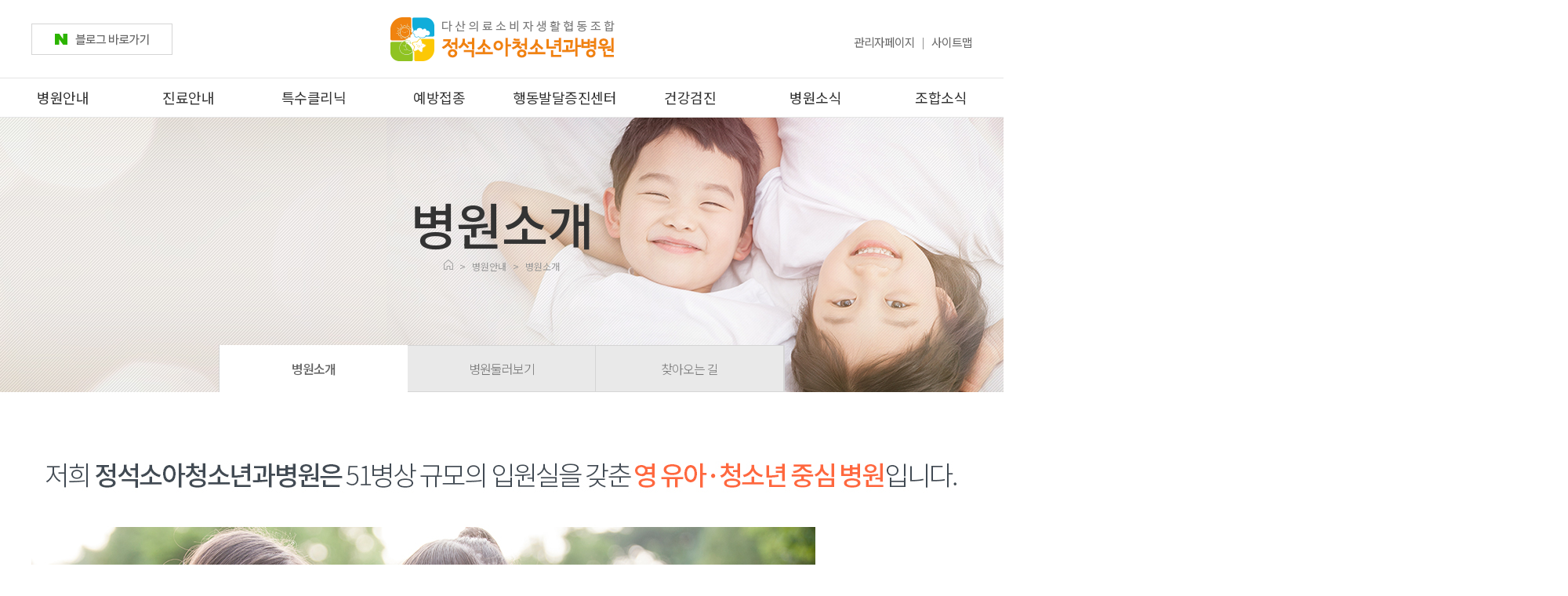

--- FILE ---
content_type: text/html
request_url: http://js4kids.co.kr/intro/index.php
body_size: 14638
content:
<!DOCTYPE html PUBLIC "-//W3C//DTD XHTML 1.0 Transitional//EN" "http://www.w3.org/TR/xhtml1/DTD/xhtml1-transitional.dtd">
<html xmlns="http://www.w3.org/1999/xhtml" xml:lang="ko" lang="ko">

<head>
<meta http-equiv="Content-Type" content="text/html; charset=utf-8" />
<title>정석소아청소년과병원</title>
<meta name="description" content="페이지설명" />
<meta name="keywords" content="검색키워드등록" />
<meta name="classification" content="검색사이트 카테고리 등록" />
<meta http-equiv="X-UA-Compatible" content="IE=edge,chrome=1">
<link href="/css/layout.css" rel="stylesheet" type="text/css" />
<link href="/css/board.css" rel="stylesheet" type="text/css" />
<link href="/css/style.css" rel="stylesheet" type="text/css" />
<link href="/css/content.css" rel="stylesheet" type="text/css" />
<script type="text/javascript" src="/js/function.js"></script>
<script type="text/javascript" src="/js/menu.js"></script>
<script type="text/javascript" src="/js/jquery-1.8.0.min.js"></script>
<script type="text/javascript" src="/js/calendar_beans_v2.0.js"></script>
<script type="text/javascript" src="/js/function_jquery.js"></script>
<script type="text/javascript" src="/smarteditor/js/HuskyEZCreator.js"></script>
</head>

<body>




<div id="com1" style="width:0px; height:0px; position:absolute; left:0px; top:0px; z-index:1"> 
<script type='text/javascript' src="http://weblog2.js4kids.co.kr/stat_js.jsp?sitenum=1"></script>
</div>

<div id="com2" style="width:0px; height:0px; position:absolute; left:0px; top:0px; z-index:1"> 
<form name="urlMaintain" id="urlMaintain" action="/member/login.php" method="post">
	<input type="hidden" name="url" id="main_url" value="http://js4kids.co.kr/intro/index.php" />
	<input type="hidden" name="param" id="main_param" value="" />
</form>
</div>
	<div class="wrap">
		<script>
$(window).load(function(){
	$(".gnb_wrap ul").hover(function(){
		$(".gnb_over_wrap").show();
	}, function(){
		$(".gnb_over_wrap").hide();
	});
});
</script>

<div class="header_fixed">

	<div id="header">

		<div class="gnb_top_wrap">
			<div class="gnb_top">
				<p class="blog_btn"><a href="https://blog.naver.com/dasan6678" target="_blank"><img src="/img/blog_btn.png" /></a></p>
				<h1><a href="/index.php"><img src="/img/logo.png" alt="정석소아청소년과병원" /></a></h1>
				<div class="btn_wrap">
					<ul>
<!-- 						<li><a href="/jskids/online/index.php">온라인상담</a></li><span></span> -->
						<li><a href="/manage/" target="_blank">관리자페이지</a></li><span></span>
						<li><a href="/sitemap/index.php">사이트맵</a></li>
					</ul>
				</div>
			</div>
		</div>

		<div class="gnb_wrap">
			<div class="gnb_top_wrap">
				<div class="gnb_tit_wrap">
					<ul class="gnb_tit">
						<li class="depth1"><a href="/intro/index.php">병원안내</a></li>
						<li class="depth1"><a href="/treat/index.php">진료안내</a></li>
						<li class="depth1"><a href="/special/baby.php">특수클리닉</a></li>
						<li class="depth1"><a href="/vac/index.php">예방접종</a></li>
						<li class="depth1"><a href="https://blog.naver.com/dasan6678">행동발달증진센터</a></li>
						<li class="depth1"><a href="/checkup/index.php">건강검진</a></li>
						<li class="depth1"><a href="/jskids/notice/index.php">병원소식</a></li>
						<li class="depth1"><a href="/coop/index.php">조합소식</a></li>
						<li class="depth1 none"><a href="/sitemap/index.php">사이트맵</a></li>
					</ul>
				</div>
			</div>


			<div class="gnb_over_wrap">	
				<div class="gnb_over">
					<ul class="menu01">
						<li><a href="/intro/index.php" data-text="병원안내">병원소개</a></li>
						<li><a href="/intro/look.php">병원 둘러보기</a></li>
						<li><a href="/intro/map.php">찾아오는 길</a></li>
					</ul>
					<ul class="menu02">
						<li><a href="/treat/index.php" data-text="진료안내">의료진소개</a></li>
						<li><a href="/treat/time/index.php">진료시간표</a></li>
						<li><a href="/treat/step.php">진료절차</a></li>
					</ul>
					<ul class="menu03">
						<li><a href="/special/baby.php" data-text="특수클리닉">신생아클리닉</a></li>
						<li><a href="/special/allergy.php">알레르기클리닉</a></li>
						<li><a href="/special/grow.php">성장/비만클리닉</a></li>
						<li><a href="/special/heart.php">심장초음파 클리닉</a></li>
						<li><a href="/special/abdo.php">복부초음파 클리닉</a></li>
					</ul>
					<ul class="menu04">
						<li><a href="/vac/index.php" data-text="예방접종">예방접종표</a></li>
						<li><a href="/vac/care.php">주의사항</a></li> 
					</ul>
					<ul class="menu04">
						<li><a href="https://blog.naver.com/dasan6678" data-text="행동발달증진센터">행동발달증진센터</a></li>
					</ul>
					<ul class="menu05">
						<li><a href="/checkup/index.php" data-text="건강검진">영유아건강검진</a></li>
						<li><a href="/checkup/babycheck/write.php">영유아검진예약</a></li>
						<li><a href="/checkup/babycheck/confirm.php" style="line-height:15px;">영유아검진 예약조회<br />(변경/취소)</li>
						<li><a href="/checkup/student.php">학생건강검진</a></li>
						<li><a href="/checkup/child.php">육아발달상담</a></li>
					</ul>
					<ul class="menu06">
						<li><a href="/jskids/notice/index.php" data-text="병원소식">공지사항(비급여안내)</a></li>
						<!--<li><a href="/jskids/allowance.php">비급여안내</a></li>-->
						<li><a href="/jskids/recruit/index.php">아이건강 이야기</a></li>
						<li><a href="/jskids/gallery/index.php">갤러리</a></li>
					</ul>
					<ul class="menu07">
						<li style="margin-top:10px;"><a href="/coop/index.php" data-text="조합소식" style="line-height:20px;">다산의료소비자<br />생활협동조합 안내</a></li>
						<li><a href="/coop/medical/index.php">다산게시판</a></li>
					</ul>
					<ul class="menu08 none">
						<li><a href="/sitemap/index.php" data-text="사이트맵">사이트맵</a></li>
					</ul>
					<ul class="menu09 none">
						<li><a href="/member/policy.php" data-text="개인정보보호정책">개인정보보호정책</a></li>
					</ul>
				</div>
			</div>

		</div>
	</div>

</div>

<div class="sub_common">
	<p class="sub_visual"><img src="/img/sub_visual01.jpg" /></p>
<!-- 	<div class="sub_visual"> -->
<!-- 		<img src="" alt="" /> -->
<!-- 	</div>	 -->

	<div class="sub_tit_top">
		<div class="sub_tit"><span class="here"></span></div>
		<div class="sub_nav">
			<div class="nav_txt">
				<a href="/index.php"></a>
				<span class="home_icon"><img src="/img/home_icon.png" /></span>		
				<span class="nav_right"> &gt; </span>
				<a href="" class="nav1"></a>
				<span class="nav_right"> &gt; </span>
				<span class="here"></span>
			</div>
		</div>
	</div>

	
<div class="lnb">

	<div class="lnb_menu">
		<ul>
			<li><a href="/intro/index.php" data-text="병원안내">병원소개</a></li>
			<li><a href="/intro/look.php">병원둘러보기</a></li>
			<li><a href="/intro/map.php">찾아오는 길</a></li>
		</ul>
	</div>

	<div class="lnb_menu">
		<ul>
			<li><a href="/treat/index.php" data-text="진료안내">의료진소개</a></li>
			<li><a href="/treat/time/index.php">진료시간표</a></li>
			<li><a href="/treat/step.php">진료절차</a></li>
		</ul>
	</div>

	<div class="lnb_menu">
		<ul>
			<li><a href="/special/baby.php" data-text="특수클리닉">신생아클리닉</a></li>
			<li><a href="/special/allergy.php">알레르기클리닉</a></li>
			<li><a href="/special/grow.php">성장/비만클리닉</a></li>
			<li><a href="/special/heart.php">심장초음파 클리닉</a></li>
			<li><a href="/special/abdo.php">복부초음파 클리닉</a></li>
		</ul>
	</div>

	<div class="lnb_menu">
		<ul>
			<li><a href="/vac/index.php" data-text="예방접종">예방접종표</a></li>
			<li><a href="/vac/care.php">주의사항</a></li>
		</ul>
	</div>

	<div class="lnb_menu">
		<ul>
			<li><a href="/checkup/index.php" data-text="건강검진">영유아건강검진</a></li>
			 <li><a href="/checkup/babycheck/write.php">영유아검진예약</a></li>
			 <li><a href="/checkup/babycheck">영유아검진 예약조회</a></li>
			<li><a href="/checkup/student.php">학생건강검진</a></li>
			<li><a href="/checkup/child.php">육아발달상담</a></li>
		</ul>
	</div>

	<div class="lnb_menu">
		<ul>
			<li><a href="/jskids/notice/index.php" data-text="병원소식">공지사항(비급여안내)</a></li>
			<!--<li><a href="/jskids/allowance.php">비급여안내</a></li>-->
			<li><a href="/jskids/recruit/index.php">건강 정보</a></li>
			<li><a href="/jskids/gallery/index.php">갤러리</a></li>
		</ul>
	</div>

	<div class="lnb_menu">
		<ul>
			<li><a href="/coop/index.php" data-text="조합소식">다산의료소비자생활협동조합 안내</a></li>
			<li><a href="/coop/medical/index.php">다산게시판</a></li>
		</ul>
	</div>

	<div class="lnb_menu none">
		<ul>
			<li><a href="/sitemap/index.php" data-text="사이트맵">사이트맵</a></li>
		</ul>
	</div>

</div>
</div>

<script>
var url = window.location.pathname;
var fileName = url.substring(url.lastIndexOf('/') + 1); 
var urlPathname = url.substring( 0, url.substring(1).indexOf('/')+2 ); // pathname중 / ~ / 까지
var isForDev = fileName == "read.php" || fileName == "agree.php" || fileName == "edit.php" || fileName == "idpwFind.php" || fileName == "login.php" || fileName == "policy.php" || fileName == "secede.php" || fileName == "write.php";

$(".gnb_over a").each(function() {

	/*
		// 개발 기본 게시판들까지 유효 검사
		isForDev = isForDev && (url.indexOf('/board/') > -1 || url.indexOf('/consult/') > -1 || url.indexOf('/reservation/') > -1);
	//*/

	if ( isForDev ){
		if( $(this).attr("href").indexOf( url.substring(0, url.lastIndexOf('/')+1 ) ) > -1 ){
			//console.log(isForDev);
			$(".here").text($(this).text());
			var text = $(this).parent().parent().find("li:eq(0) a").data("text");
			var href = $(this).parent().parent().find("li:eq(0) a").attr("href");
			$(".nav1").attr("href",href);
			$(".nav1").text(text);
			
//			var img_idx = $(".gnb_tit li a[href='"+href+"']").parent().index() + 1;
//			$(".sub_visual img").attr("src", "/img/sub_visual0"+img_idx+".jpg");
		}	
	}
		else {
		if ( $(this).parent().parent().attr("class") == "depth3" && $(this).attr("href") == url ){

			$(".here").text($(this).text());
			var text = $(this).parents(".ulDepth3").find("li:eq(0) a").data("text");
			var href = $(this).parents(".ulDepth3").find("li:eq(0) a").attr("href");
			$(".nav1").attr("href",href);
			$(".nav1").text(text);

//			var img_idx = $(".gnb_tit li a[href='"+href+"']").parent().parent().index() + 1;
//			$(".sub_visual img").attr("src", "/img/sub_visual0"+img_idx+".jpg");

		} else if( $(this).attr("href") == url ){
			$(".here").text($(this).text());
			var text = $(this).parent().parent().find("li:eq(0) a").data("text");
			var href = $(this).parent().parent().find("li:eq(0) a").attr("href");
			$(".nav1").attr("href",href);
			$(".nav1").text(text);
			
//			var img_idx = $(".gnb_tit li a[href='"+href+"']").parent().index() + 1;
//			$(".sub_visual img").attr("src", "/img/sub_visual0"+img_idx+".jpg");
		}

	}
});

$(".lnb a").each(function(){
	if ( isForDev ){
		if( $(this).attr("href").indexOf( url.substring(0, url.lastIndexOf('/')+1 ) ) > -1 ){
			$(this).parents(".lnb_menu").show();
			$(this).addClass("on");
		}
	} 
	 else if ( $(this).attr("href") == url ){
		$(this).parents(".lnb_menu").show();
		$(this).addClass("on");
	}
});
</script>
		<div class="sub">
			<p class="tc"><img src="/img/intro_img01.jpg" /></p>
			<p class="tc"><img src="/img/intro_img02.jpg"/></p>
			<p class="tc"><img src="/img/intro_img03_190713.jpg" /></p>
		</div>
		<div class="quick">
	<ul>
		<li><a href="/treat/time/index.php"><img src="/img/quick_01.jpg" /></a></li>
		<!-- 180819 SS �����ư������� ������ ���� �� --> 
		<li><a href="/checkup/babycheck/write.php"><img src="/img/quick_02.jpg" /></a></li>
		<li><a href="/checkup/babycheck/confirm.php"><img src="/img/quick_02_1.jpg" /></a></li>
		<li><a href="/intro/map.php"><img src="/img/quick_03.jpg" /></a></li>
		<li><a href="/jskids/notice/index.php"><img src="/img/quick_04.jpg" /></a></li>
		<li class="top_btn"><a href="javascript:;"><img src="/img/quick_top.jpg" /></a></li>
	</ul>
</div>

<script>
$(window).load(function(){
	$(".top_btn").click(function(){
		$("html, body").animate({scrollTop: 0} , "slow");
	});

	var quick_top = $(".quick").offset().top;
	$(window).scroll(function(){
		if ( $(window).scrollTop() > quick_top - 100 ){
			$(".quick").stop().animate({top: $(window).scrollTop() + 700}, 500);
		} else {
			$(".quick").stop().animate({top: quick_top}, 500);
		}
	})
});
</script>
<div id="footer">
	<div class="foot">
		<p class="logo"><img src="/img/foot_logo.jpg" /></p>

		<div class="info">
			<p class="addr">대표번호. 031-573-6678<span></span>팩스번호. 031-573-6604<span></span>사업자등록번호. 132-82-12264<br />
			경기도 남양주시 진접읍 해밀예당1로 221 지안빌딩 6층<br>(경기도 남양주시 진접읍 금곡리 1021-2 지안빌딩 6층) </p>
			<a href="/member/policy.php" class="link">개인정보 보호정책</a>
			<p class="copy">Copyright ⓒ <span>JUNGSEOK CHILDREN’S HOSPITAL.</span> All Rights Reserved.</p>
		</div>

		<div class="coop">
			<p class="tit">협력병원</p>
			<ul>
			<!-- 180919 SS 협력병원 링크수정 --> 
				<li><a href="https://anam.kumc.or.kr/kr/index.do" target='_blank' ><img src="/img/coop_01.jpg" /></a></li>
				<li><a href="https://www.kuh.ac.kr/main.do" target='_blank'><img src="/img/coop_02.jpg" /></a></li>
				<li><a href="http://www.paik.ac.kr/pmc/main.asp" target='_blank'><img src="/img/coop_03.jpg" /></a></li>
				<li><a href="http://www.amc.seoul.kr/asan/main.do" target='_blank'><img src="/img/coop_04.jpg" /></a></li>
				<li><a href="https://guri.hyumc.com/" target='_blank'><img src="/img/coop_05.jpg" /></a></li>
				<li><a href="http://www.cha.ac.kr/" target='_blank'><img src="/img/coop_06.jpg" style="width:130px height:50px;"/></a></li>
			</ul>
		</div>

	</div>
</div>	</div>
</body>

</html>

--- FILE ---
content_type: text/html;charset=euc-kr
request_url: http://weblog2.js4kids.co.kr/stat_js.jsp?sitenum=1
body_size: 6206
content:




var chatId;
function setStat()
{                 
	var sitenum = "1";
	var sessionid = "SESSIONID_"+sitenum;
	var connectid = "CONNECTID_"+sitenum;
	var refid	  = "REFID_"+sitenum;

	var appname = navigator.userAgent;
	var os;
	var osversion;
	var browser;
	var browsername;
	var isfirst = false;

	// 체크 해상도
	var vn_screenx = screen.width; // 화면스크린 넓이
	var vn_screeny = screen.height; // 화면스크린 높이

	var resolution = vn_screenx + " * " + vn_screeny;

	// 체크 타임존
	var tz = new Date();
	var tzStr = (tz.getTimezoneOffset()/60) * -1;

	// 체크 사용언어별
	var lang;

	if (navigator.appName == "Netscape")
		lang = navigator.language;
	else
		lang = navigator.userLanguage;

	// Check OS
	if(appname.indexOf("NT 5.0")>0) { os = "Windows 2000"; osversion = "2000"; }
	else if(appname.indexOf("NT 6.0")>0) { os = "Windows Vista"; osversion = "VISTA"; }
	else if(appname.indexOf("NT 5.1")>0) { os = "Windows XP"; osversion = "XP"; }
	else if(appname.indexOf("NT 5.2")>0) { os = "Windows 2003"; osversion = "2003"; }
	else if(appname.indexOf("98")>0) { os = "Windows 98"; osversion = "98"; }
	else if(appname.indexOf("ME")>0) { os = "Windows ME"; osversion = "ME"; }
	else if(appname.indexOf("LINU")>0) { os = "LINUX"; osversion=""; }
	else { os = "ETC"; osversion="-"; }

	if(appname.indexOf("MSIE 8.0")>0) { browser="MSIE 8.0"; browsername="Internet Explorer"; }
	else if(appname.indexOf("MSIE 7.0")>0) { browser="MSIE 7.0"; browsername="Internet Explorer"; }
	else if(appname.indexOf("MSIE 6.0")>0) { browser="MSIE 6.0"; browsername="Internet Explorer"; }
	else if(appname.indexOf("MSIE 5.5")>0) { browser="MSIE 5.5"; browsername="Internet Explorer"; }
	else if(appname.indexOf("MSIE 5.0")>0) { browser="MSIE 5.0"; browsername="Internet Explorer"; }
	else if(appname.indexOf("MSIE")>0) { browser="MSIE"; browsername="Internet Explorer"; }
	else if(appname.indexOf("Gecko")>0) { browser="Gecko"; browsername=navigator.appName;}
	else if(appname.indexOf("Opera")>0) {browser = "Opera"; browsername="Internet Explorer";}
	else { browser = "ETC"; browsername=navigator.platform; }

	var url = document.URL
	var urls = url.split("?");
	var urlhost = urls[0];
	var urlquery = urls.length>1 ? urls[1] : "";
//alert(typeof("parent.document"));

	var pref = "";//document==null ? "" : parent.document.referrer;
	var ref = document.referrer;
	var refs, refhost="", refquery="";

	try{ pref = parent.document.referrer;}catch(_e){ try{ pref = top.document.referrer; }catch(_e){ pref = ""} }

	if(pref != ref)
	{
		ref = pref;
	}

	if(ref==url)
	{
		ref = "";
	}
	else
	{
		refs = ref.split("?");
		refhost = refs[0];
		refquery = refs.length>1 ? refs[1] : "";
	}

	// 유입경로별 인서트 로직추가
	var cururl = url;
	var cururl2 = "";
	
	if(cururl.indexOf("http://www.") > -1) {
		cururl2 = cururl.substring(11, cururl.substring(11).indexOf("/") + 11);
	} else if(cururl.indexOf("http://") > -1) {
		cururl2 = cururl.substring(7, cururl.substring(7).indexOf("/") + 7);
	}

	var refurl = ref;
	var refurl2 = "";

	if(refurl.indexOf("http://www.") > -1) {
		refurl2 = refurl.substring(11, refurl.substring(11).indexOf("/") + 11);
	} else if(refurl.indexOf("http://") > -1) {
		refurl2 = refurl.substring(7, refurl.substring(7).indexOf("/") + 7);
	}
	// 유입경로별 인서트 로직추가 끝

	var expire         = new Date();
	var sessionid_val  = getCookie(sessionid);
	var connectid_val  = getCookie(connectid);
	var refid_val	   = getCookie(refid);
	var curdate        = new Date(2026, 1, 15, 18, 52, 46, expire.getMilliseconds() );

	expire.setTime(curdate.getTime() + 1000 * 3600 * 24 * 365);

	if(sessionid_val=="")
	{
		setCookie(sessionid, ""+curdate.getTime(), expire);
		sessionid_val = ""+curdate.getTime();
	}

	if(connectid_val == "")
	{
		connectid_val = ""+curdate.getTime();
		setCookie(connectid,connectid_val,null);
		isfirst = true;
	}

	// 유입경로별 인서트 로직추가
	if(refid_val == "") {
		if(refurl2 == "") {
			refid_val = "BOOKMARK";
		} else {
			refid_val = refurl2;
		}
		setCookie(refid,refid_val,null);
	}

	if( (refurl2 != "" && cururl2 != refurl2) && (refurl2 != refid_val) ) {
		
		connectid_val = ""+curdate.getTime();
		setCookie(connectid,connectid_val,null);
		setCookie(refid,refurl2,null);

		isfirst = true;
	}
	// 유입경로별 인서트 로직추가 끝

	chatId = connectid_val;


	// 이미지 링크할 때는 절대 경로로 합니다. HOST명까지 적어 주어야 합니다.
	var img = "http://weblog2.js4kids.co.kr/stat.jsp?sitenum=" + sitenum+"&isfirst="+isfirst+"&sessionid="+sessionid_val+"&connectid="+connectid_val+"&os="+escape(os)+"&osversion="+escape(osversion)+"&browser="+escape(browser)+"&browsername="+escape(browsername)+"&ref="+escape((ref))+"&url="+escape((url))+"&resolution="+resolution+"&lang="+lang+"&tzStr="+tzStr;

	document.write("<img src='"+img+"' border=0 width=0 height=0>");
}

// COOKIE 설정
function getCookie(name)
{
	var nameOfCookie = name + "=";
	var x = 0;
//<![CDATA[
	while (x <= document.cookie.length)
	{
		var y = (x+nameOfCookie.length);
		if (document.cookie.substring (x, y) == nameOfCookie)
		{
			if ((endOfCookie = document.cookie.indexOf (";", y)) == -1)
				endOfCookie = document.cookie.length;
			return unescape (document.cookie.substring(y, endOfCookie));
		}
		x = document.cookie.indexOf (" ", x) + 1;
		if (x == 0)
			break;
	}
//]]>
	return "";
}

function setCookie (name, value, expires)
{
	if(expires==null) document.cookie = name + "=" + escape (value) + "; path=/";
	else document.cookie = name + "=" + escape (value) + "; path=/; expires=" + expires.toGMTString();
}
///////////////////////////////////////////////////////////////////////////////////////////////////
///////////////////////////////////////////////////////////////////////////////////////////////////
setStat();
///////////////////////////////////////////////////////////////////////////////////////////////////
///////////////////////////////////////////////////////////////////////////////////////////////////



--- FILE ---
content_type: text/css
request_url: http://js4kids.co.kr/css/layout.css
body_size: 3442
content:
@charset "utf-8";

/* 공통 */
.br_none {border-right:0 !important;}

body {overflow-x:hidden;}

/* header */
.header_fixed {position:fixed; width:100%; margin:0 auto; background:#fff; z-index:10;}
#header {width:100%; position:relative;}
#header .gnb_wrap {width:100%;}
#header .gnb_top_wrap {}
#header .gnb_top_wrap .gnb_top {width:1200px; height:99px; margin:0 auto;}
#header .gnb_top_wrap .gnb_top .blog_btn {float:left; margin-top:30px;}
#header .gnb_top_wrap .gnb_top h1 {float:left; margin:22px 0 0 278px;}
#header .gnb_top_wrap .gnb_top .btn_wrap {float:right;}
#header .gnb_top_wrap .gnb_top .btn_wrap {margin-top:43px;}
#header .gnb_top_wrap .gnb_top .btn_wrap ul {overflow:hidden;}
#header .gnb_top_wrap .gnb_top .btn_wrap ul li {float:left;}
#header .gnb_top_wrap .gnb_top .btn_wrap ul li a {color:#666; font-size:15px; font-weight:400; letter-spacing:-1px;}
#header .gnb_top_wrap .gnb_top .btn_wrap ul li a:hover {text-decoration:underline;}
#header .gnb_top_wrap .gnb_top .btn_wrap ul span {border-right:1px solid #949494; display:inline-block; float:left; height:15px; margin:5px 10px 0 10px;}
#header .gnb_wrap .gnb_top_wrap .gnb_tit_wrap {clear:both; width:100%; height:49px; border-top:1px solid #e5e5e5;}
#header .gnb_wrap .gnb_top_wrap .gnb_tit_wrap .gnb_tit { width:1400px; margin:0 auto; overflow:hidden;}
#header .gnb_wrap .gnb_top_wrap .gnb_tit_wrap .gnb_tit li { float:left; width:160px; }
#header .gnb_wrap .gnb_top_wrap .gnb_tit_wrap .gnb_tit li a {display:block; color:#333; font-size:18px; letter-spacing:-0.5px; line-height:49px; text-align:center;}
#header .gnb_wrap .gnb_over_wrap {width:100%; overflow:hidden; display:none; background:#535b64; opacity:0.9; filter:alpha(opacity=90); position:absolute; z-index:5;}
#header .gnb_wrap .gnb_over_wrap .gnb_over {overflow:hidden; width:1400px; margin:0 auto;}
#header .gnb_wrap .gnb_over_wrap .gnb_over ul {float:left; width:160px; height:255px; padding-top:20px;}
#header .gnb_wrap .gnb_over_wrap .gnb_over ul li {text-align:center;}
#header .gnb_wrap .gnb_over_wrap .gnb_over ul li a {color:#fff; font-size:15px; letter-spacing:-0.5px; font-weight:300; text-align:center; line-height:40px;}
#header .gnb_wrap .gnb_over_wrap .gnb_over ul li a:hover {text-decoration:underline;}

/* footer */
#footer {width:100%; background:#535b64; position:relative; padding-bottom:40px;}
#footer .foot {width:1200px; margin:0 auto; overflow:hidden; padding-top:40px;}
#footer .foot .logo {float:left;}
#footer .foot .info {float:left; margin-left:45px;}
#footer .foot .info .addr {color:#c4c4c4; font-size:14px; line-height:21px; font-weight:300; letter-spacing:-0.5px;}
#footer .foot .info .addr span	{border-right:1px solid #c4c4c4; height:10px; display:inline-block; margin:0 10px;}
#footer .foot .info .link {display:inline-block; padding-top:15px; color:#c4c4c4; font-size:14px;}
#footer .foot .info .link:hover {text-decoration:underline;}
#footer .foot .info .copy {color:#c4c4c4; font-size:14px; line-height:21px; font-weight:300; letter-spacing:-0.5px; padding-top:30px;}
#footer .foot .info .copy span {font-weight:500; }
#footer .foot .coop {float:right; width:420px;}
#footer .foot .coop .tit {color:#ddd; font-size:16px;}
#footer .foot .coop ul {overflow:hidden; margin-top:15px; width:410px;}
#footer .foot .coop ul li {float:left; margin:0 10px 10px 0;}
#footer .foot .coop ul li:nth-child(3n) {margin-right:0;}


--- FILE ---
content_type: text/css
request_url: http://js4kids.co.kr/css/board.css
body_size: 52918
content:
@charset "utf-8";

@import url("/css/basic.css");
@import url("/css/member.css");

.btn_in,
.btn_in *{display:inline-block;overflow:visible;position:relative;margin:0;padding:0;border:0;background:url(/img/btn_bg.gif) no-repeat;font-size:11px; color:#797979;text-decoration:none !important;vertical-align:top;white-space:nowrap; font-weight:bold;}
.btn_in{margin:0 4px 0 0px;}
.btn_in *{left:4px;cursor:pointer;_cursor:hand;}
.btn_in.inbtn{height:26px;line-height:26px; background-position:left 0;}
.btn_in.inbtn *{height:26px;line-height:26px;padding:0 10px 0 6px;background-position:right top;font-size:11px;}
.btn_in.strong *{font-weight:bold !important}

/*게시판 확인버튼*/
#member .btnok .btn_in,
#member .btnok .btn_in *{display:inline-block;overflow:visible;position:relative;margin:0;padding:0;border:0;background:url(/img/big_btn_bg.gif) no-repeat;font-size:11px; color:#797979;text-decoration:none !important;vertical-align:top;white-space:nowrap; font-weight:bold;}
#member .btnok .btn_in{margin:0px 4px 0 0px;}
#member .btnok .btn_in *{left:4px;cursor:pointer;_cursor:hand;}
#member .btnok .btn_in.inbtn{height:28px;line-height:28px; background-position:left 0;}
#member .btnok .btn_in.inbtn *{height:28px;line-height:28px;padding:0px 15px 0 13px;background-position:right top;font-size:11px;}
#member .btnok .btn_in.strong *{font-weight:bold !important}
#member .btnAll a.btns{display:inline-block; padding-right:4px; background:url(/img/btn_bg.gif) no-repeat 100% 0; font-size:11px;color:#797979;line-height:26px;word-spacing:-1px;text-decoration:none !important;white-space:nowrap; color:#797979 !important;}  
#member .btnAll a.btns strong{display:block; padding:1px 8px 0 12px; background:url(/img/btn_bg.gif) no-repeat; color:#797979 !important;}
#member .readBtn{width:100%; margin:10px 0; float:right;}
/*#member .btnAll{position:relative; color:#797979 !important; vertical-align:middle;}*/
#member .btnAll{color:#797979 !important; vertical-align:middle;}
#member .btnAll span{position:absolute; top:10px; left:15px; float:left; color:#2e2e2e !important;} 



#bbs .marno{margin:0 !important;}
#bbs .mLR{margin:0 10px;}
#bbs .fontn{font-weight:normal; margin-right:10px;}
#bbs .ftG{color:#27aa15;}
#bbs .ftB{color:#1559aa;}
#bbs .ftR{color:#ff4836;}


select{font-size:12px; color:#2e2e2e;}

input[type="text"]{font-size:12px; color:#2e2e2e; height:16px; border:1px solid #e5e5e5; padding:2px 0 0 3px;}
input[type="password"]{font-size:12px; color:#2e2e2e; height:16px; border:1px solid #e5e5e5; padding:2px 0 0 3px;}
input[type="checkbox"]{width:14px; height:14px; vertical-align:middle;}
input[type="radio"]{width:14px; height:14px; vertical-align:top;}
input[type="file"]{font-size:12px; color:#2e2e2e; height:20px; border:1px solid #e5e5e5; padding:2px 0 0 3px; background:#fff;}
input#id{ime-mode:inactive;}
input#name{ime-mode:active;}
input#email{ime-mode:inactive;}
input#dong{ime-mode:active;}
input#title{ime-mode:active;}
input#contents{ime-mode:active;}
input.password{ime-mode:inactive;}
textarea{border:1px solid #e5e5e5;}

/*link*/
#bbs a{color:#2e2e2e; text-decoration:none;}
#bbs a:hover{text-decoration:none;}

/*버튼들*/
#bbs .btnAll{position:relative; color:#797979 !important; vertical-align:middle;}
#bbs .btnAll a.btns{display:inline-block; padding-right:4px; background:url(/img/btn_bg.gif) no-repeat 100% 0; font-size:11px;color:#797979;line-height:26px;word-spacing:-1px;text-decoration:none !important;white-space:nowrap; color:#797979 !important; }  
#bbs .btnAll a.btns strong{display:block; padding:0 8px 0 12px; background:url(/img/btn_bg.gif) no-repeat; color:#797979;}
/*리드페이지에 윗글아랫글*/
#bbs .btnAll span{position:absolute; top:10px; left:15px; float:left; color:#2e2e2e !important;} 

#bbs .btnList{position:relative; color:#797979 !important; vertical-align:middle;}
#bbs .btnList a.btns{display:inline-block; padding-right:4px; background:url(/img/btn_bg.gif) no-repeat 100% 0; font-size:11px;color:#797979;line-height:26px;word-spacing:-1px;text-decoration:none !important;white-space:nowrap; color:#797979 !important; }  
#bbs .btnList a.btns strong{display:block; padding:0 2px 0 4px; background:url(/img/btn_bg.gif) no-repeat; color:#797979;}
/*리드페이지에 윗글아랫글*/
#bbs .btnList span{position:absolute; top:10px; left:15px; float:left; color:#2e2e2e !important;} 

/*글쓰기*/
#bbs .btnAll{padding:10px 0 0 0; overflow:hidden; font-size:11px; text-align:right; width:98%; height:30px;}
#bbs .btnAll a.wbtn{display:inline-block; width:46px; margin:0 3px 0 0; padding:0 0 0 28px; font-family:'돋움',dotum; background:url(/img/btn_write.gif) no-repeat 0 1px; color:#797979 !important;line-height:26px;word-spacing:-1px;text-decoration:none !important;white-space:nowrap}  
#bbs .btnAll a.wbtn strong{display:block; padding:0 10px 0 0; font-size:11px;}
#bbs .btnAll a:hover.wbtn{color:#2e2e2e !important; text-decoration:none;}
#bbs .btnAll a.wbtn strong{display:block; padding:0 10px 0 0; font-size:11px;}
#bbs .btnAll a:hover.btns{color:#2e2e2e !important; text-decoration:none;}



/*버튼들*/
#bbs .btnAll02{position:relative; color:#797979 !important; vertical-align:middle;}
#bbs .btnAll02 a.btns{display:inline-block; padding-right:4px; background:url(/img/btn_bg.gif) no-repeat 100% 0; font-size:11px;color:#797979;line-height:26px;word-spacing:-1px;text-decoration:none !important;white-space:nowrap; color:#797979 !important; }  
#bbs .btnAll02 a.btns strong{display:block; padding:0 8px 0 12px; background:url(/img/btn_bg.gif) no-repeat; color:#797979;}
/*리드페이지에 윗글아랫글*/
#bbs .btnAll02 span{position:absolute; top:10px; left:15px; float:left; color:#2e2e2e !important;} 

/*글쓰기*/
#bbs .btnAll02{ overflow:hidden; font-size:11px;}
#bbs .btnAll02 a.wbtn{display:inline-block; width:46px; margin:0 3px 0 0; padding:0 0 0 28px; font-family:'돋움',dotum; background:url(/img/btn_write.gif) no-repeat 0 1px; color:#797979 !important;line-height:26px;word-spacing:-1px;text-decoration:none !important;white-space:nowrap}  
#bbs .btnAll02 a.wbtn strong{display:block; padding:0 10px 0 0; font-size:11px;}
#bbs .btnAll02 a:hover.wbtn{color:#2e2e2e !important; text-decoration:none;}
#bbs .btnAll02 a.wbtn strong{display:block; padding:0 10px 0 0; font-size:11px;}
#bbs .btnAll02 a:hover.btns{color:#2e2e2e !important; text-decoration:none;}


/*버튼 센터 */
.btnC{position:relative; text-align:center; padding:0 0; clear:both; width:100%; vertical-align:middle;}
#bbs .btnC .btnAll{width:98%; margin:0 1px; text-align:center; vertical-align:middle;}


.btnR{position:relative; text-align:right; padding:0 0; clear:both; width:100%; vertical-align:middle;}


/*공지*/
#bbs .point a{color:#2e2e2e; text-decoration:none;}
#bbs .point a:hover{text-decoration:underline;}

/*게시판 시작 */
#bbs{position:relative; margin-bottom:50px; padding:0; width:100%; min-width:690px; color:#5e5e5e; font-family:Tahoma, Geneva, sans-serif;}

/*list ------------------------------------------------------------------------------------------------------------------------------------------------- */
#bbs #blist{margin:10px; padding:0; overflow:hidden;}
#blist table{position:relative; width:100%;  height:100%; float:left; border-top:#bbbdc0 2px solid; color:#53728b; font-size:11px;}
/*등록된 게시물이 없을때*/
#blist table .bbsno{}
#blist table .bbsno td{padding:10px 0;}

/*등록된 게시물이 없을때(갤러리형)*/
#blist .gallery .bbsno{}
#blist .gallery .bbsno p{padding:10px 0; text-align:center;}

/*등록된 게시물이 없을때(치료사례[before&after])*/
#blist .beafphoto .bbsno{}
#blist .beafphoto .bbsno p{padding:10px 0; text-align:center;}

/*thead*/
#blist table thead{width:100%; color:#797979;}
#blist table thead th{padding:8px 2px; /*background:url(/img/list_line_bg.gif) repeat-x bottom;*/ border-bottom:1px solid #ccced0; font-size:11px; font-family:'돋움',dotum;}
#bbs .w1{width:1% !important; min-width:10px;}
#bbs .w2{width:2% !important; min-width:20px;}
#bbs .w3{width:3% !important; min-width:30px;}
#bbs .w4{width:4% !important;}
#bbs .w5{width:5% !important; min-width:50px;}
#bbs .w6{width:6% !important; min-width:60px;}
#bbs .w7{width:7% !important; min-width:70px;}
#bbs .w8{width:8% !important; min-width:80px;}
#bbs .w9{width:9% !important;}
#bbs .w10{width:10% !important; min-width:100px;}
#bbs .w12{width:12% !important; min-width:120px;}
#bbs .w15{width:15% !important;}
#bbs .w20{width:20% !important;}
#bbs .w30{width:30% !important;}
#bbs .w40{width:40% !important;}
#bbs .w50{width:50% !important;}
#bbs .w60{width:60% !important;}
#bbs .w70{width:70% !important;}
#bbs .w80{width:80% !important;}
#bbs .w90{width:90% !important;}
#bbs .w100{width:100% !important;}





/* 달력설정 타이틀 */
#bbs #breser{margin:10px; padding:20px; border:1px solid #e7e7e7; overflow:hidden;}
#bbs #breser h3{font-size:16px; color:#000; padding:10px 0; clear:both;}
#breser table th{border:1px solid #CCC; padding:10px; background:#f7f7f7;}
#breser table td{border:1px solid #CCC; padding:10px;}

#breser .reserDate{position:relative; height:40px;}
#breser .reserDate p{text-align:center; font-size:14px; font-weight:bold; padding-top:10px;}
#breser .reserDate ul li{float:left;}
#breser .reserDate ul{position:absolute; left:50%; margin-left:-250px; top:5px;}
#breser .reserDate ul li.left150{padding-left:150px;}

#breser .reserDate a.btns{display:inline-block; padding-right:4px; background:url(/img/btn_bg.gif) no-repeat 100% 0; font-size:11px;color:#797979;line-height:26px;word-spacing:-1px;text-decoration:none !important;white-space:nowrap; color:#797979 !important; }  
#breser .reserDate a.btns strong{display:block; padding:0 8px 0 12px; background:url(/img/btn_bg.gif) no-repeat; color:#797979;}

#blist table thead th.reserST{font-size:18px; line-height:125%;}


/* 예약 달력 */
.reserWeek td{ font-size: 12px; text-align: right; min-width:120px; height: 40px; padding: 10px 5px 0 0; margin: 0 5px 0 5px; line-height:130%;}
.ca3 div {color:#ff4386; background-color:#ececec; }
.ca3 div b{font-size: 14px;}
.ca2 div {color:#1559aa; background-color:#e6f7ff;}
.ca2 div b{font-size: 14px;}
.ca1 div {color:#2d2d2d; background-color:#ffe6e6;}
.ca1 div b{font-size: 14px;}
.ca4 div {color:#2d2d2d; background-color: rgb(244,244,244);}
.ca4 div b{font-size: 14px;}
#blist .reserCal table {width:98%; border:0px;}
#blist .reserCal table td{border:0px; width:150px;}

/*tbody*/
#blist table tbody{text-align:center; color:#565c7b; vertical-align:middle;}
#blist table tbody td{padding:7px 2px; border-bottom:1px solid #dcdcdc; color:#a5a5a5; font-family:Tahoma; line-height:18px; vertical-align:middle;}
#blist table tbody td.title{font-size:12px; text-align:left; color:#2e2e2e; vertical-align:middle;}
#blist table tbody td img{line-height:18px; vertical-align:middle;}
#blist table tbody td.title img{line-height:18px; vertical-align:middle; border:1px solid;}
#blist .reNum{font-size:11px; color:#f60029; padding:0 0 0 5px; margin:0;}
#blist .newico{padding:0 0 0 5px; margin:0; vertical-align:middle;}

/*tbody 관리자모드 라인처리*/
#blist table.line tbody{text-align:center; color:#565c7b; vertical-align:middle;}
#blist table.line thead th{border-right:1px solid #d0d1d2; background:url(/img/table_th_bg.gif) repeat-x bottom;}
#blist table.line tbody td{padding:7px 2px; border-bottom:1px solid #dcdcdc; color:#888888; font-family:Tahoma; border-right:1px solid #dcdcdc; line-height:18px; vertical-align:middle;}
#blist table.line tbody td.title{font-size:12px; text-align:left; color:#2e2e2e; vertical-align:middle;}
#blist table tbody td img{line-height:18px; vertical-align:middle;}
#blist table.line tbody td.title img{vertical-align:middle;}
#blist table.line tbody td.lineno{border-right:none;}
#blist table.line thead th.lineno{border-right:none;}

/*아이콘(답변,대기)*/
#blist .answerImg{margin:0 5px 0 15px;}
#blist .closedImg{margin:3px 0 0 5px;}
#blist span.re_ing{position:relative; color:#fff; font-family:'돋움',dotum; font-size:11px; background:#cacaca; padding:3px; vertical-align:middle;}/*답변*/
#blist span.re_ok{position:relative; color:#fff; font-family:'돋움',dotum; font-size:11px; background:#ff7439; padding:3px;  vertical-align:middle;}/*대기*/

/*공지*/
#blist .point{ background:#f6f6f6;}
#blist .point td{/*background:url(/img/list_line_bg.gif) repeat-x bottom #f6f6f6;*/ background:#f6f6f6; border-bottom:1px solid #dcdcdc;}
#blist .point .title{font-size:12px; font-weight:bold;}

/*page*/
#bbs .page{position:relative; width:100%; display:block; margin:0 0 0 0px; padding:20px 0 0 0; text-align:center; clear:both; color:#a5a5a5; font-size:12px;}
#bbs .page a{position:relative; display:inline-block; padding:5px 6px;  text-decoration: none; color:#a5a5a5;}
#bbs .page strong{position:relative; display:inline-block; padding:5px 6px;  text-decoration:underline; color:#f60029;}
#bbs .page .next{position:relative; display:inline-block; padding:7px 3px; margin:0 10px; vertical-align:top; color:#797979; font-size:11px;}
#bbs .page .next img{padding:3px 6px; *padding:4px 6px; margin:0; vertical-align: top;}
#bbs .page a:hover{color:#2e2e2e; text-decoration:underline;}

/*search*/
#blist .search{position:relative; width:100%; margin:0px; padding:9px 0; text-align:center; vertical-align:middle;}
#blist .search input{width:160px; height:16px; border:1px solid #e7e7e7; border-right:none 0; vertical-align:middle; display:inline;}
#blist .search select{width:115px; height:20px; border:1px solid #e7e7e7; font-size:12px; vertical-align:middle; color:#706a5f; margin:0 5px 0 0; display:inline;}
#blist .search .sbtn{position:relative; width:53px; height:20px; top:0px; *top:-2px; left:-8px; border:none; vertical-align:bottom;}
#blist .search #clinicList{ display:inline;}
#color .search select{width:115px; height:20px; border:1px solid #e7e7e7; font-size:12px; vertical-align:middle; color:#706a5f; margin:0; display:inline;}
#color .search .sbtn{position:relative; width:53px; height:20px; top:0px; *top:-2px; left:-8px; border:none; vertical-align:bottom;}
#color .search #clinicList{ display:inline;}

/*목록이미지 공지/보도/동영상*/
#bbs .photo{width:81px; height:81px; margin:0 auto; padding:0px 0; vertical-align:middle; border:1px solid #e2e2e2;}/*기본포토중앙정렬입니다.*/
#bbs .photo p{width:inherit; height:inherit; vertical-align:middle; display:table-cell; text-align:center;}
/*노이미지*/
#bbs .photo .noimg{width:auto; height:auto;}

/* ============================================================================================================== */
/*세로 중앙정렬 (for IE6,7)*/
div.photo img{ .margin-top:expression( verticalAlign(this) ); }
/*max-width,max-height (for IE6)
가로,세로입니다. 0을 주면 자동 맞춤이 되구요.*/
*html div.photo{ width:expression( maxSize(this,0,0) ); }
/*min-height (for IE6)*/
*html div.photo{ height:expression( min_height(this,0) ); }
/* ============================================================================================================== */

/*치료전후사진*/
#blist .beaf .photo{width:102px; height:102px;}/*여기 사이즈를 바꿔주세요*/

/*목록이미지, 치료사례*/
#blist .pcon{text-align:left; color:#2e2e2e;}
#blist .pcon dl{line-height:160%;}
#blist .pcon dt{font-weight:bold;}
#blist .pcon dd{margin:5px 0 0 0;}
/*목록이미지, 치료사례(공지, Date, Hit)*/
#blist p.photoday{font-size:11px; color:#a5a5a5; margin:0 0 5px 0;}
#blist p.photoday img{margin:0 10px 0 0;}
#blist p.photoday span{margin:0 10px 0 0;}

/*치료사례(테이블아님)*/
#blist .beafphoto .photo{width:140px; height:140px;}/*여기 사이즈를 바꿔주세요(dt,dd 사이즈도 같이)*/
#blist .beafphoto{position:relative; width:100%; height:100%; padding:18px 0 0 0; float:left; border-top:#c4c4c4 2px solid; /*background:url(/img/list_h_bg.gif) repeat-x top;*/ border-bottom:1px solid #dcdcdc; color:#53728b; font-size:11px;}
#blist .beafphoto ul{margin:0; padding:0; list-style:none;}
#blist .beafphoto ul li{float:left; width:336px; height:295px; margin:0 8px; display:inline;}
/*치료전후사진*/
#blist .beafphoto ul li .bfphoto{width:314px; border:1px solid #e2e2e2; padding:10px; overflow:hidden; background:url(/img/beaf_next.gif) no-repeat 50%;}
#blist .beafphoto ul li .bfphoto dt{position:relative; width:140px; height:140px; float:left; background:#f6f6f6;}
#blist .beafphoto ul li .bfphoto dt span{position:absolute; top:121px; right:-1px; width:18px; height:18px; background-color:#666; color:#fff; text-align:center; vertical-align:middle; font-size:11px; font-family:Verdana; font-weight:bold; padding-top:2px;}
#blist .beafphoto ul li .bfphoto dd{position:relative; width:140px; height:140px; float:right; background:#f6f6f6;}
#blist .beafphoto ul li .bfphoto dd span{position:absolute; top:121px; left:1px; width:18px; height:18px; background-color:#F60; color:#fff; text-align:center; vertical-align:middle; font-size:11px; font-family:Verdana; font-weight:bold; padding-top:2px;}


/*치료전후내용*/
#blist .beafphotocc{width:325px; font-size:11px; color:#2e2e2e; margin:10px 0 40px 5px;}
#blist .beafphotocc p{}
#blist .beafphotocc dl{}
#blist .beafphotocc dt{font-size:14px; margin:0 0 10px 0;}
#blist .beafphotocc dd{}

/*포토갤러리*/
#blist .gallery .photo{width:202px; height:177px;}/*여기 사이즈를 바꿔주세요 (dt 사이즈도같이)*/
#blist .gallery{width:100%; padding:18px 0 18px 0; background:url(/img/list_h_bg.gif) repeat-x top; border-bottom:1px solid #dcdcdc; overflow:hidden;}
#blist .gallery ul{overflow:hidden;}
#blist .gallery ul li{height:210px; float:left; margin:0 5px 40px 5px;}
#blist .gallery dl{position:relative; width:202px; float:left; margin:0 12px 0px 12px; display:inline;}
#blist .gallery dt{position:relative; width:202px; height:177px; background:#f6f6f6;}
#blist .gallery dd{font-size:12px; color:#2e2e2e; margin:10px 0 0 4px; text-align:left; vertical-align:middle; line-height:18px;}
#blist .gallery dd img{ vertical-align:middle; line-height:18px;}

/*faq 카테고리*/
#blist .faqlist{width:100%; overflow:hidden; margin:0 0 20px 0; font-size:12px;}
#blist .faqlist ul{width:100%; padding:7px 20px; float:left; background:#f9f9f9; border:1px solid #ebebeb;}
#blist .faqlist ul li{width:auto; float:left; margin:0 5px 0 0;}
#blist .faqlist a:link{ display:block; padding:5px 20px; background:#b3b3b3; color:#fff;}
#blist .faqlist a:visited{ display:block; padding:5px 20px; background:#b3b3b3; color:#fff;}
#blist .faqlist a:hover{ text-decoration:none; background:#757575;}

#blist .faqlist fieldset{width:95.8%; padding:8px 2%; float:left; border:1px solid #c3c7ce; background:#f2f4f5;}
#blist .faqlist label{font-weight:bold; color:#313337; padding-top:2px;}
#blist .faqlist input{vertical-align:middle;padding-top:2px;}

/*faq - 분류별*/
#blist .faq{border-top:2px solid #c4c4c4; margin:0 0 0 0; overflow:hidden; width:100%; line-height:160%;}
#blist .faq img{position:relative; top:3px; left:8px; margin:0 10px 0 0px; float:left; /*width:17px; height:17px;*/}
#blist .faq dl{border-bottom:1px solid #dcdcdc; float:left; width:100%;}
#blist .faq dt{font-weight:bold; padding:6px 0 6px 0; float:left; width:100%; cursor:pointer;}
#blist .faq dt a{display:block; cursor:pointer;}
#blist .faq dt span{display:inline-block; width:92%; float:left; padding:3px 5px;}
#blist .faq dd{padding:6px 0 0 0; height:auto; margin:0; background:#f6f6f6; float:left; width:100%; display:none;}
#blist .faq dd span{display:inline-block; width:92%; float:left; padding:3px 5px;}
#blist .faq a:hover{text-decoration:underline;}
#blist .faq dd .video{width:100%;}

/*파일첨부,url*/
#blist .faq .urlFile{width:100%; height:auto; margin:0px; padding:11px 0;  overflow:hidden; background:url(/img/bbs_dot_line.gif) repeat-x top;}
#blist .faq .urlFile dl{position:relative; width:97%; float:left; height:19px; margin:0 0 0 10px; border:none;}
#blist .faq .urlFile dt{position:relative; width:20px; padding:0 5px 0 12px; float:left; display:inline-block;}
#blist .faq .urlFile dd{color:#797979; width:90%; font-size:11px; padding:0; float:left; display:inline-block;}
#blist .faq .urlFile a{color:#797979; font-size:11px;}


/*list 끝------------------------------------------------------------------------------------------------------------------------------------------------- */




/*read -------------------------------------------------------------------------------------------------------------------------------------------- */
#bbs #bread{position:relative; margin:10px; padding:20px 0 0 0; border:1px solid #e7e7e7; overflow:hidden;}
#bbs #breadTop{position:relative; margin:10px; padding:10px 0 10px 0; border:1px solid #e7e7e7; overflow:hidden;}
/*제목*/
#bread .rtop{position:relative; width:98%; height:auto; margin:0px 20px 10px 0px; clear:both; overflow:hidden;}
#bread .rtop .branch{margin:0px 0 5px 20px;}
#bread .rtop dl{position:relative; margin:0px 0 0 20px; background:url(/img/bbs_dot_line.gif) repeat-x bottom;}
#bread .rtop dt{position:relative; padding:0 0 0px 0px; color:#2e2e2e; font-size:14px; font-weight:bold; line-height:170%; padding:0 0 10px 0px;}
#bread .rtop dd{position:relative; width:100%; color:#a5a5a5; font-size:11px; padding:0 0 10px 0px;}
#bread .rtop span{position:relative; top:2px; float:left; margin:0 5px 0 0;}

#bread .rnormal{position:relative; width:98%; height:auto; margin:0px 20px 18px 0px; clear:both; overflow:hidden;}
#bread .rnormal .branch{margin:0px 0 5px 20px;}
#bread .rnormal dl{position:relative; margin:0px 0 0 20px;}
#bread .rnormal dt{position:relative; padding:0 0 0px 0px; color:#2e2e2e; font-size:14px; font-weight:bold; line-height:170%;}
#bread .rnormal dd{position:relative; width:100%; color:#a5a5a5; font-size:11px; padding:10px 0 10px 0px;}
#bread .rnormal span{position:relative; top:2px; float:left; margin:0 5px 0 0;}

/*읽기내용*/
#bread .rcon{position:relative; width:auto; height:100%; margin:0 0 0 20px; padding:10px 20px 20px 0px; clear:both;}
#bread .rcon .readCont{height:100%; min-height:250px; _height:250px;}
#bread .rcc{position:relative; width:auto; height:100%; min-height:50px; _height:50px;}
#bread ol{margin-left:25px; list-style:decimal;}
#bread ul{margin-left:25px; list-style:disc;}

/*파일첨부,url*/
#bread .urlFile{width:100%; height:auto; margin:20px 0 0 0; padding:10px 0 10px 0; overflow:hidden; background:url(/img/bbs_dot_line.gif) repeat-x top;}
#bread .urlFile dl{position:relative; width:97%; float:left; height:19px; margin:0 0 0 10px;  padding:0;}
#bread .urlFile dt{position:relative; width:18px; padding:0 0 0 3px; float:left; top:5px; }
#bread .urlFile dd{position:relative; color:#797979; font-size:11px; padding:5px 0 10px 0px; float:left;}
#bread .urlFile a{color:#797979; font-size:11px;}

/*답글*/
#bread .reple{position:relative; width:100%; height:auto; margin:20px 0 20px 0; padding:10px 0px 10px 0px; background:#f5f5f5; font-size:11px; overflow:hidden;}
#bread .reple dl{position:relative; width:94%; margin:0 20px; padding:13px 0px 10px 0px; border-bottom:1px solid #e5e5e5; line-height:130%;}
#bread .reple dt{color:#a5a5a5; margin:0 0 10px 0;}
#bread .reple strong{color:#2e2e2e; margin:0 10px 0 0;}
#bread .reple dd{padding:0 20px 0 0; }

/*수정,삭제 버튼*/
#bread .reple .reEdit{position:absolute; top:10px; right:20px;}
#bread .reple .reEdit a{text-decoration:none; color:#2e2e2e;}
#bread .reple .reEdit a:hover{text-decoration:underline; color:#2e2e2e;}

/*답글쓰기*/
#bread .rego{position:relative; height:100%; margin:9px 0; padding:0px;}
#bread .rego dl{width:100%; overflow:hidden; border:none 0;}
#bread .rego dt{width:100%; overflow:hidden; margin:0;}
#bread .rego dt input{width:110px; height:18px; float:left;}
#bread .rego dd{width:100%; overflow:hidden; float:left;}
#bread .rego dd textarea{width:82%; height:50px; margin:8px 5px; padding:5px; border:1px solid #c6cdd8; float:left; overflow:auto;}
#bread .rego .btnAll{width:85px; display:inline; margin:35px 0 0 0px; text-align:left; float:left;}
#bread .rego strong{margin:0; color:#797979;}
/*댓글삭제 폼*/
.box{ width:224px; height:54px; padding:3px; border:1px solid #e2e1f8;}
.in_box{position:relative; width:220px; height:50px; border:2px solid #d4d4d4;  background:#f6f6f6;}
.in_box p{position:absolute; top:-15px; right:5px;}
.in_box dl{margin:20px 0 0 0;}
.in_box dl dt{float:left; margin:0 5px 0 5px; font-weight:bold;}
.in_box dl dt dd{float:left;}


/*리드페이지 버튼*/
#bbs .readBtn{width:100%; margin:10px 0;}

/*상담에 답변*/
#bread .readRe{position:relative; width:100%; margin:20px 0 0 0; padding:20px 0; overflow:hidden; background:#f5f5f5;}

/*치료사례 사진*/
#bread .rcon .beafphoto .photo{width:284px; height:284px;}/*여기 사이즈를 바꿔주세요 (dt,dd 사이즈도 같이)*/

#bread .rcon .beafphoto{float:left; width:96%; min-height:10px; margin:0; padding:0; text-align:center;}
#bread .rcon .beafphoto dl{width:615px; height:285px; margin:0 auto; padding:10px; overflow:hidden; background:url(/img/beaf_next.gif) no-repeat 50% 50%;}
#bread .rcon .beafphoto dt{position:relative; width:284px; height:284px; float:left; background:#f6f6f6;}
#bread .rcon .beafphoto dt span{position:absolute; top:265px; right:-1px; width:18px; height:18px; background-color:#666; color:#fff; vertical-align:middle; font-size:11px; font-family:Verdana; font-weight:bold; padding-top:2px;}
#bread .rcon .beafphoto dd{position:relative; width:284px; height:284px; float:right; background:#f6f6f6;}
#bread .rcon .beafphoto dd span{position:absolute; top:265px; left:1px; width:18px; height:18px; background-color:#F60; color:#fff; vertical-align:middle; font-size:11px; font-family:Verdana; font-weight:bold; padding-top:2px;}

/*치료사례 내용*/
#bread .rcon .rcc{position:relative; text-align:left; clear:left;} 
/*read 끝-------------------------------------------------------------------------------------------------------------------------------------------- */


/*write -------------------------------------------------------------------------------------------------------------------------------------------- */
#bbs #bwrite{margin:10px; padding:20px; border:1px solid #e7e7e7; overflow:hidden;}
/*개인정보방침*/
#bwrite .top{width:100%; height:100%; margin:0px 0 18px 0; overflow:hidden; background:#f5f5f5; font-size:12px; text-align:center; line-height:180%;}
#bwrite .top .ScrollLy{width:94%; height:80px; margin:10px 10px 5px 10px; padding:10px; font-size:12px; border:1px solid #cccccc; background:#ffffff; z-index:1; overflow-x:hidden;overflow-y:auto;}
#bwrite .top .ScrollLy .title{text-align:center; font-size:16px; font-weight:bold; font-family:'돋움',dotum;}
#bwrite .top .ScrollLy h6{text-align:left; font-size:12px; font-weight:bold; font-family:'돋움',dotum; padding:15px 0 10px 0;}
#bwrite .top .ScrollLy p{text-align:left;}
#bwrite .top .ScrollLy ul{padding:0 0 10px 0;}
#bwrite .top .ScrollLy ul li{text-align:left;}
#bwrite .top .jbtn{ position:relative; top:5px; *top:1px; _top:1px;}
#bwrite .top p{width:94%; text-align:right; clear:both; padding:0 0 9px 0;  font-size:11px; }
/*개인정보방침 끝*/

/*기본틀 2개 w=50% */
#bwrite .wlist{width:100%; height:100%; clear:both; float:left; font-size:12px;}
#bwrite .wlist dl{width:50%; height:18px; padding:4px 0px; float:left; color:#53728b; }
#bwrite .wlist dt{width:61px; padding:4px 0 0 10px; float:left; color:#797979; font-weight:bold;}
#bwrite .wlist dd{float:left; width:100%; display:inline; padding:0 0 0 10px; background:url(/img/board_dd_line.gif) no-repeat 0 3px;}

/*지점정보,진료과목*/
#bwrite .wlist .wTop{width:100%; height:100%; padding:0 0 5px 0; background:url(/img/bbs_dot_line.gif) repeat-x bottom; float:left;}
#bwrite .wlist .wTop dl{width:33%; color:#797979; float:left;}
#bwrite .wlist .wTop dt{width:70px;}
#bwrite .wlist .wTop dd{float:left; width:50%;}
#bwrite .wlist .wTop .long{width:99%; padding:4px 0 10px 0;}
#bwrite .wlist .wTop .long dt{width:70px;}
#bwrite .wlist .wTop .long dd{float:left; width:84%;}


/*작성자,비밀번호*/
#bwrite .wlist .wBot{width:100%; float:left; padding:5px 0 0 0; overflow:hidden;} 
#bwrite .wlist .wBot dl{width:50%; color:#797979; display:inline-block;}
#bwrite .wlist .wBot dt{width:70px; float:left; font-weight:bold;}
#bwrite .wlist .wBot dd{float:left; width:50%; display:inline;} 
/*이메일,휴대폰*/
#bwrite .wlist .wBot .long{width:90%;}
#bwrite .wlist .wBot .long dt{width:70px;}
#bwrite .wlist .wBot .long dd{float:left; width:70%;} 
#bwrite .wlist .wBot .long dl.plus{float:left; width:35%;} 
/*제목*/
#bwrite .wlist .wBot .wtitle{width:99%; padding:4px 0 10px 0; height:auto;}
#bwrite .wlist .wBot .wtitle dt{width:70px;}
#bwrite .wlist .wBot .wtitle dd{float:left; width:84%; } 
/*체그박스 답변메일받기*/
#bwrite .wlist .wBot span{font-size:11px; margin:0 0 0 10px;}

/*메일받는사람*/
#bwrite .wlist .wBot .wmail{width:99%; padding:4px 0 10px 0; height:auto;}
#bwrite .wlist .wBot .wmail dt{width:70px;}
#bwrite .wlist .wBot .wmail dd{float:left; width:84%; } 

/*쓰기내용*/
#bwrite .wCon{position:relative; width:98%; min-height:255px; _height:255px; margin:0 0 10px 5px; border:0px solid #cdcdcd; clear:both;}
#bwrite .wCon textarea{width:98%; height:240px; padding:10px 0; border-top:1px solid #fff; border-left:none 0; border-right:none 0; border-bottom:none 0; overflow:auto;}
#bwrite .wCon .editor{width:100%; border-bottom:0px solid #cdcdcd; margin:0 0 20px 0;}
#bwrite .wCon .editor dl{width:100%;}
#bwrite .wCon .editor dt{font-weight:bold; color:#f2145e; padding:10px 0 10px 10px;}
#bwrite .wCon .editor dd{width:100%;}

/*답변내용*/
#bwrite .reCon{position:relative; width:98%; min-height:255px; _height:255px; margin:0 0 10px 5px; background:url(/img/bbs_dot_line.gif) repeat-x top; clear:both;}
#bwrite .reCon textarea{width:98%; height:240px; padding:10px 0; border-top:1px solid #fff; border-left:none 0; border-right:none 0; border-bottom:none 0; overflow:auto;}
#bwrite .reCon .editor{width:100%; border-bottom:0px solid #cdcdcd; margin:0 0 20px 0;}
#bwrite .reCon .editor dl{width:100%;}
#bwrite .reCon .editor dt{font-weight:bold; color:#f2145e; padding:20px 0 10px 10px;}
#bwrite .reCon .editor dd{width:100%;}

/*파일첨부,관련링크*/
#bwrite .wlist .fplus{width:90%; height:auto; padding:4px 0px; color:#53728b; clear:both; overflow:hidden;}
#bwrite .wlist .fplus dt{width:70px; padding:0 0 0 10px; float:left; color:#797979; font-weight:bold; position:relative; top:3px;}
#bwrite .wlist .fplus dd{float:left; width:80%; display:inline; padding:0 0 0 10px;}

/*파일첨부 내용  + 삭제 */
#bwrite .weidtFile{padding:4px 0;}
#bwrite .weidtFile p{margin:0 0 10px 0;}

/*스팸차단코드*/
#bwrite .spam{overflow:hidden; padding:0 0 0 0; color:#797979; clear:both; height:40px;}
#bwrite .spam dt{font-size:12px; font-weight:bold; float:left; margin:0px 5px 0 0; padding:4px 0 0 10px; }
#bwrite .spam dt img{ vertical-align:middle; margin:0 15px; }
#bwrite .spam dd{float:left; font-size:11px; line-height:30px;}
#bwrite .spam dd img{vertical-align:middle; margin:0 6px;}
#bwrite .wlist dl.spam {width:100%; height:30px;}
#bwrite .spam dd input{vertical-align:middle;}

/*이메일, 문자 발송 */
#bwrite .editfoot{padding:10px; background-color:#f7f7f7; clear:both; text-align:center;}
#bwrite .editfoot p{padding:0 0 10px 0;}
#bwrite .editfoot label{font-weight:bold; padding:0 20px 0 0;}

/*input*/
#bwrite .wlist input{width:90%;}
#bwrite .wlist input[type="checkbox"]{width:auto;}
#bwrite .wlist .inputLong{width:50%;}
#bwrite .wlist .inputTitle{width:85%;} 
#bwrite .wlist input[type="radio"]{width:auto;}
/*write 끝-------------------------------------------------------------------------------------------------------------------------------------------- */


/*온라인예약 - 제나(관리자) ----------------------------------------------------------------------------------------------------------------------------------- */

/*온라인예약프로그램*/
/*온라인예약프로그램*/
#bbs .rese2{position:relative; width:840px; border:1px solid #e7e7e7; margin:10px; color:#797979; line-height:inherit; float:left;}
/*#bbs .rese2List tbody td{color:#2e2e2e !important;}*/


#bbs .rese2 .rese2Left{float:left; padding:0 20px 0 0;}
#bbs .rese2 .rese2Right{float:right;}

/*지전선택, 예약희망일 ------------------------ */
#bbs .rese2 .rese2Top{color:#797979; width:525px; height:40px; padding:15px 0 0 0; margin:0 0 0 20px; background:url(/img/bbs_dot_line.gif) repeat-x bottom; overflow:hidden;}
#bbs .rese2 .rese2Top dl{float:left;  width:170px;}
#bbs .rese2 .rese2Top dt{float:left; padding:4px 5px 5px 10px;}
#bbs .rese2 .rese2Top dd{float:left;}
#bbs .rese2 .rese2Top dd span{margin:4px 10px 0 0; display:inline-block;}
/*지전선택, 예약희망일 끝 ------------------------ */

/*달력 ----------------- */
#bbs .rese2 .calendar{width:530px; margin:25px 0 10px 20px;}
#bbs .rese2 .calendar table caption{position:relative; padding:0 0 19px 0; vertical-align:middle; width:inherit; height:inherit; overflow:inherit;visibility:inherit; font-size:inherit; }
#bbs .rese2 .calendar table caption span{position:relative; top:0px; color:#2e2e2e; font-size:24px; font-family:Tahoma; margin:0 27px;}
#bbs .rese2 .calendar table caption img{margin:4px 0 0 0;}
#bbs .rese2 .calendar .sat{color:#7f7fde; display:block;text-align:left;}
#bbs .rese2 .calendar .sun{color:#f84c8d; display:block;text-align:left;}
#bbs .rese2 .calendar table thead{}
#bbs .rese2 .calendar table tbody{}
#bbs .rese2 .calendar table th{padding:0 0 0 1px;}
#bbs .rese2 .calendar table td{width:75px; height:61px; font-size:11px; background:#f2f2f2; border:1px solid #fff; vertical-align:top; padding:7px 0 0 10px;}
#bbs .rese2 .calendar table td span{display:block; text-align:center;}
#bbs .rese2 .calendar p{text-align:left; margin:10px 0 0 0;}
/*달력 끝 ----------------- */

/*예약시간,병원진료,이름,연락처,이메일주소,예약내용*/
#bbs .rese2 .rese2Right{width:268px; background:#f2f2f2; float:right; padding:23px 0 0 0px; line-height:100%; min-height:590px;}
#bbs .rese2 .rese2Right p{margin:0 0 10px 13px;}
#bbs .rese2 .rese2Right dl{width:243px; clear:both; overflow:hidden; margin:0 auto 7px auto;}
#bbs .rese2 .rese2Right dt{float:left; width:70px; margin:0; padding:4px 0 3px 0; font-size:12px; font-weight:bold; color:#797979; text-align:left; vertical-align:middle;}
#bbs .rese2 .rese2Right dd{float:left; width:170px; color:#797979; vertical-align:middle;}
#bbs .rese2 .rese2Right dd span{position:relative; top:3px;}
#bbs .rese2 .rese2Right textarea{width:170px; height:106px;}
#bbs .rese2 .rese2Right input.wid80{width:80px;  vertical-align:middle;}
/*예약시간*/
#bbs .rese2 .rese2Right  .TimeCon{width:170px; height:138px; border:1px solid #7f9db9;  margin:0 0 0 0px; overflow:hidden; clear:both;}
#bbs .rese2 .rese2Right  .TimeCon ul{margin:0px; padding:0px; overflow:hidden; height:138px; overflow:scroll; overflow-x:hidden; background:#fff;}
#bbs .rese2 .rese2Right  .TimeCon ul li{margin:0px; padding:0 0 2px 5px;}
#bbs .rese2 .rese2Right  .TimeCon ul li:hover{background:#b2b4bf; cursor:pointer;}
/*예약시간 끝*/



/*버튼 (진료예약,취소)*/
#bbs .rese2 .ftV{color:#766cc0 !important;}

/*온라인예약2(리드페이지) - 제나*/
#bbs #bread .reseReadTop{ height:100%; margin:0 0 0 20px; line-height:100%; background:url(/img/bbs_dot_line.gif) repeat-x bottom; overflow:hidden;}
#bbs #bread .reseReadTop dl{float:left; width:45%; margin:0 0 0 10px; padding:0 0 5px 0; height:auto; background:none;}
#bbs #bread .reseReadTop dt{float:left; position:relative; width:90px; margin:0; padding:5px 0 0 10px; font-weight:bold; background:url(/img/icon_red.gif) no-repeat left; font-size:12px; font-weight:normal; color:#797979; display:inline;}
#bbs #bread .reseReadTop dd{float:left; width:auto; position:relative; color:#000; font-size:12px;}
#bbs #bread .reseReadTop dd strong{position:relative; top:0px;}
/*주소 width:100%;*/
#bbs #bread .reseReadTop .dlw100{width:90%;}
#bbs #bread .reseReadTop .dlw100 dt{}
#bbs #bread .reseReadTop .dlw100 dd{width:75%;}

/*온라인예약 - 제나 끝 ------------------------------------------------------------------------------------------------------------------------------------- */

/*온라인예약2 - 제나 ----------------------------------------------------------------------------------------------------------------------------------- */

/*온라인예약프로그램*/
#bbs2 .rese2{position:relative; width:840px; border:1px solid #e7e7e7; margin:10px; color:#797979; line-height:inherit; float:left;}
/*#bbs .rese2List tbody td{color:#2e2e2e !important;}*/


#bbs2 .rese2 .rese2Left{float:left; padding:0 20px 10px 0;}
#bbs2 .rese2 .rese2Right{float:right;}

/*지전선택, 예약희망일 ------------------------ */
#bbs2 .rese2 .rese2Top{color:#797979; width:525px; height:40px; padding:15px 0 0 0; margin:0 0 0 20px; background:url(/img/bbs_dot_line.gif) repeat-x bottom; overflow:hidden;}
#bbs2 .rese2 .rese2Top dl{float:left;}
#bbs2 .rese2 .rese2Top dt{float:left; padding:4px 15px 5px 0;}
#bbs2 .rese2 .rese2Top dd{float:left;}
#bbs2 .rese2 .rese2Top dd span{margin:4px 10px 0 0; display:inline-block;}
/*지전선택, 예약희망일 끝 ------------------------ */

/*달력 ----------------- */
#bbs2 .rese2 .calendar{width:530px; margin:25px 0 10px 20px;}
#bbs2 .rese2 .calendar table caption{position:relative; padding:0 0 19px 0; vertical-align:middle; width:inherit; height:inherit; overflow:inherit;visibility:inherit; font-size:inherit; }
#bbs2 .rese2 .calendar table caption span{position:relative; top:0px; color:#2e2e2e; font-size:24px; font-family:Tahoma; margin:0 27px;}
#bbs2 .rese2 .calendar table caption img{margin:4px 0 0 0;}
#bbs2 .rese2 .calendar .sat{color:#7f7fde; display:block;text-align:left;}
#bbs2 .rese2 .calendar .sun{color:#f84c8d; display:block;text-align:left;}
#bbs2 .rese2 .calendar table thead{}
#bbs2 .rese2 .calendar table tbody{}
#bbs2 .rese2 .calendar table th{padding:0 0 0 1px;}
#bbs2 .rese2 .calendar table td{width:75px; height:61px; font-size:11px; background:#f2f2f2; border:1px solid #fff; vertical-align:top; padding:7px 0 0 10px;}
#bbs2 .rese2 .calendar table td span{display:block; text-align:center;}
#bbs2 .rese2 .calendar p{text-align:left; margin:10px 0 0 0;}
/*달력 끝 ----------------- */

/*예약시간,병원진료,이름,연락처,이메일주소,예약내용*/
#bbs2 .rese2 .rese2Right{width:268px; background:#f2f2f2; float:right; padding:23px 0 0 0px; line-height:100%;}
#bbs2 .rese2 .rese2Right p{margin:0 0 10px 13px;}
#bbs2 .rese2 .rese2Right dl{width:243px; clear:both; overflow:hidden; margin:0 auto 7px auto;}
#bbs2 .rese2 .rese2Right dt{float:left; width:70px; margin:0; padding:4px 0 3px 0; font-size:12px; font-weight:bold; color:#797979; text-align:left;}
#bbs2 .rese2 .rese2Right dd{float:left; width:170px; color:#797979;}
#bbs2 .rese2 .rese2Right dd span{position:relative; top:3px;}
#bbs2 .rese2 .rese2Right textarea{width:170px; height:106px;}
/*예약시간*/
#bbs2 .rese2 .rese2Right  .TimeCon{width:170px; height:138px; border:1px solid #7f9db9;  margin:0 0 0 0px; overflow:hidden; clear:both;}
#bbs2 .rese2 .rese2Right  .TimeCon ul{margin:0px; padding:0px; overflow:hidden; height:138px; overflow:scroll; overflow-x:hidden; background:#fff;}
#bbs2 .rese2 .rese2Right  .TimeCon ul li{margin:0px; padding:0 0 2px 5px;}
#bbs2 .rese2 .rese2Right  .TimeCon ul li:hover{background:#b2b4bf; cursor:pointer;}
/*예약시간 끝*/


/*버튼 (진료예약,취소)*/
#bbs2 .rese2 .ftV{color:#766cc0 !important;}

/*온라인예약2(리드페이지) - 제나*/
#bbs2 #bread .reseReadTop{ height:100%; margin:0 0 0 20px; line-height:100%; background:url(/img/bbs_dot_line.gif) repeat-x bottom; overflow:hidden;}
#bbs2 #bread .reseReadTop dl{float:left; width:45%; margin:0 0 0 10px; padding:0 0 5px 0; height:auto; background:none;}
#bbs2 #bread .reseReadTop dt{float:left; position:relative; width:90px; margin:0; padding:5px 0 0 10px; font-weight:bold; background:url(/img/icon_red.gif) no-repeat left; font-size:12px; font-weight:normal; color:#797979; display:inline;}
#bbs2 #bread .reseReadTop dd{float:left; width:auto; position:relative; color:#000; font-size:12px;}
#bbs2 #bread .reseReadTop dd strong{position:relative; top:0px;}
/*주소 width:100%;*/
#bbs2 #bread .reseReadTop .dlw100{width:90%;}
#bbs2 #bread .reseReadTop .dlw100 dt{}
#bbs2 #bread .reseReadTop .dlw100 dd{width:75%;}

/*온라인예약2 - 제나 끝 ------------------------------------------------------------------------------------------------------------------------------------- */

/*온라인예약 - 부민 ------------------------------------------------------------------------------------------------------------------------------------- */
#bbs .bline{background:url(/img/bbs_dot_line.gif) repeat-x bottom;}
#bbs .rese{position:relative;  margin:10px; color:#797979; line-height:inherit; float:left;}
/*스텝1 --------------------------------------------------------------------------------------------------------- */
.rese .reseStep1{overflow:hidden; margin:0 0 16px 0;}
.rese .reseStep1 dl{float:left; width:100%;}
.rese .reseStep1 dt{position:relative; float:left; width:65px; height:45px; background-color:#666; color:#fff; margin:0 15px 0 0; padding:30px 10px 10px 10px;}
.rese .reseStep1 dt span{position:absolute; top:5px; right:5px; color:#999; font-size:10px; font-family:Verdana; }
.rese .reseStep1 dd{float:left; width:85%; border:1px solid #e7e7e7; padding:10px 0;}
.rese .reseStep1 dd dl{margin:3px 15px 3px 15px; padding:0 0 0 0; width:95%;}
.rese .reseStep1 dd dt{width:65px; padding:3px 0 0 0; height:18px; background:none; color:#484848;}
.rese .reseStep1 dd dd{border:none 0; width:70%; padding:0;}

/*의료진 리스트*/
.rese .reseStep1 #doctor{font-family:dotum,"돋움"; width:auto;}
.rese .reseStep1 #doctor ul{width:auto;}
.rese .reseStep1 #doctor ul li{float:left; width:255px; margin:20px 0 0 0;}
.rese .reseStep1 #doctor p{float:left;}
.rese .reseStep1 #doctor dl{width:137px; margin:0px 0 0 10px; padding:0;}
.rese .reseStep1 #doctor dt{font-size:14px; color:#4a4a4c; clear:both;}
.rese .reseStep1 #doctor dd{font-size:11px; clear:both; width:100%; margin:10px 0 0 0; padding:0; line-height:160%; letter-spacing:-1px;}
.rese .reseStep1 #doctor dd span{color:#67af3e; display:block;}
.rese .reseStep1 #doctor .btnAll{text-align:left; width:auto; clear:both; padding:0;}
/*스텝1 끝 ------------------------------------------------------------------------------------------------------- */

/*스텝2 ------------------------------------------------------------------------------------------------------- */
.rese .reseStep2{overflow:hidden; margin:0 0 16px 0;}
.rese .reseStep2 dl{float:left; width:100%;}
.rese .reseStep2 dt{position:relative; float:left; width:65px; height:30px; background-color:#666; color:#fff; margin:0 15px 0 0; padding:35px 10px 20px 10px;}
.rese .reseStep2 dt span{position:absolute; top:5px; right:5px; color:#999; font-size:10px; font-family:Verdana; }
.rese .reseStep2 dd{float:left; width:85%; border:1px solid #e7e7e7;}
.rese .reseStep2 dd dt{width:65px; padding:3px 0 0 0; background:none; color:#484848;}
.rese .reseStep2 .text01{font-size:16px;}
/*예약날짜 (달력) ---------------------------------- */
.rese .reseStep2 .calendar{position:relative; width:301px; height:320px; font-family:Tahoma; background:url(/img/rese_step02_day_bg.jpg) no-repeat; float:left; margin:10px 15px 0px 15px;}
.rese .reseStep2 .calendar table{position:relative; width:266px; border-top:2px solid #ccc; border-bottom:1px solid #e5e5e5; margin:0 0 0 17px;}
.rese .reseStep2 .calendar caption{position:relative; padding:2px 0 8px 0; font-family:Tahoma; font-size:24px; vertical-align:middle; width:inherit; height:inherit; overflow:inherit; visibility:inherit;}
.rese .reseStep2 .calendar caption img{margin:4px 0 0 0; cursor:pointer;}
.rese .reseStep2 .calendar table thead{}
.rese .reseStep2 .calendar table th{border-bottom:1px solid #e5e5e5; padding:5px 0; line-height:100%;}
.rese .reseStep2 .calendar table tbody{margin:0; padding:0;}
.rese .reseStep2 .calendar table td{font-size:11px; color:#797979; text-align:center; padding:5px 0; line-height:100%;}
.rese .reseStep2 .calendar table .sun{color:#f60029;}
.rese .reseStep2 .calendar table .sat{color:#006ecb;}
.rese .reseStep2 .calendar table .on{font-weight:bold;}
.rese .reseStep2 .calendar table .pick{background:url(/img/rese_pick.gif) no-repeat 50%;}
.rese .reseStep2 .calendar table .today{background:url(/img/rese_today.gif) no-repeat 50%;}
.rese .reseStep2 .calendar table .pick_on{background:url(/img/rese_on.gif) no-repeat 50%;}
/**/
.rese .reseStep2 .calendar p{margin:12px 0 22px 17px;}
.rese .reseStep2 .calendar p.datetxt{position:absolute; top:236px; left:0;}
/*예약선택일*/
.rese .reseStep2 .calendar dl{position:absolute; top:286px; left:0; overflow:hidden; padding:0;}
.rese .reseStep2 .calendar dt{ float:left; width:66px; margin:0px 0 0 3px; padding:4px 0;}
.rese .reseStep2 .calendar dd{float:left; margin:0 0 0 5px; padding:0; border:none 0; width:auto;}
/*예약날짜 (달력) 끝---------------------------------- */

/*예약시간 선택 ------------------------------------- */
.rese .reseStep2 .reseTime{position:relative; width:220px; height:278px; font-family:Tahoma; background:url(/img/rese_step02_time_bg.jpg) no-repeat; float:left; margin:10px 15px 0px 0px;}
/*예약시간선택*/
.rese .reseStep2 .reseTime .TimeCon{width:184px; height:176px; border:1px solid #7f9db9;  margin:10px 0 0 18px; overflow:hidden; float:left;}
.rese .reseStep2 .reseTime .TimeCon ul{margin:0px; padding:0px; overflow:hidden; height:170px; overflow:scroll; overflow-x:hidden;}
.rese .reseStep2 .reseTime .TimeCon ul li{margin:0px; padding:0 0 2px 5px;}
.rese .reseStep2 .reseTime .TimeCon ul li:hover{background:#b2b4bf; cursor:pointer;}

.rese .reseStep2 .reseTime .selectbox1{width:185px; height:176px; border:1px solid #fff;}

.rese .reseStep2 .reseTime p{margin:12px 0 22px 17px; float:left;}

.rese .reseStep2 .reseTime dl{overflow:hidden; padding:4px 0 0 0;line-height:100%;}
.rese .reseStep2 .reseTime dt{position:relative; float:left; width:85px; margin:0 0 0 3px; padding:4px 0;}
.rese .reseStep2 .reseTime dd{float:left; margin:0 0 0 5px; padding:0; border:none 0; width:auto;}
.rese .reseStep2 .reseTime dd input{width:110px;}
/*예약시간 선택 끝 ------------------------------------- */

/*스텝2 끝 ----------------------------------------------------------------------------------------------------------- */


/*스텝3 --------------------------------------------------------------------------------------------------------- */
.rese .reseStep3{overflow:hidden; margin:0 0 16px 0;}
.rese .reseStep3 dl{float:left; width:100%;}
.rese .reseStep3 dt{position:relative; float:left; width:65px; height:30px; background-color:#666; color:#fff; margin:0 15px 0 0; padding:35px 10px 20px 10px;}
.rese .reseStep3 dt span{position:absolute; top:5px; right:5px; color:#999; font-size:10px; font-family:Verdana; }
.rese .reseStep3 dd{float:left; width:85%; border:1px solid #e7e7e7; padding:0 0;}
.rese .reseStep3 dd dl{margin:3px 15px 3px 15px; padding:0 0 0 0; width:95%;}
.rese .reseStep3 dd dt{width:65px; padding:3px 0 0 0; height:18px; background:none; color:#484848; vertical-align:middle;}
.rese .reseStep3 dd dd{border:none 0; width:80%;padding:0; vertical-align:middle;}
.rese .reseStep3 dd dd input{vertical-align:middle;}
.rese .reseStep3 .text02{font-size:16px;}

.rese .reseStep3 .spam{overflow:hidden; padding:10px 0 0 0; color:#797979; clear:both; height:40px;}
.rese .reseStep3 .spam dt{font-size:12px; font-weight:bold; float:left; margin:0px 5px 0 0; padding:4px 0 0 10px; }
.rese .reseStep3 .spam dt img{ vertical-align:middle; margin:0 15px; }
.rese .reseStep3 .spam dd{float:left; font-size:11px; line-height:30px;}
.rese .reseStep3 .spam dd img{vertical-align:middle; margin:0 6px;}
.rese .reseStep3 .wlist dl.spam {width:100%; height:30px;}
.rese .reseStep3 .spam dd input{vertical-align:middle; width:80px;}



/*예약자정보 (회원가입css)*/
.rese .join{border:none 0; margin:0; padding:0;}
.rese2 .join{border:none 0; margin:0; padding:0;}

/*개인정보취급방침*/
.rese .join .joinTop{width:100%; margin:0 0 20px 0; padding:0; border:1px solid #e5e5e5;}
.rese2 .join .joinTop{width:100%; margin:0 0 20px 0; padding:0;}

/*예약자정보*/
.jcheck label{font-size:2em;}
.jcheck input[type="checkbox"]{width:24px; height:24px; margin:-5px 3px 0 0;}

.rese .reseStep3 .join dl{width:100%; margin:5px;}
.rese .reseStep3 .join dt{width:160px; background:none; padding:3px 0 3px 5px; }
.rese .reseStep3 .join textarea{width:100%; height:85px; border:1px solid #e5e5e5; padding:2px 0 0 3px;}
.rese .reseStep3 .join label{font-size:19px; font-family:'굴림';}
.rese .reseStep3 input{margin:-5px 5px 0 2px;}

/*예약자정보 (회원가입css) 끝*/

/*온랑인예약 리드페이지*/
#bbs .rese .reseRead{}
#bbs .rese .reseRead dl{margin-top:10px;}
#bbs .rese .reseRead dt{ vertical-align:middle;}
#bbs .rese .reseRead dd dl{margin:0;}
#bbs .rese .reseRead dd dt{padding:6px 0 0 0; vertical-align:middle;}
#bbs .rese .reseRead dd dd{padding:6px 0 0 0; vertical-align:middle;}
#bbs .rese .reseRead .btnAll{width:97%;}
#bbs .rese .reseRead dd dd strong{position:relative; top:0px;}

/*스텝3 끝 ------------------------------------------------------------------------------------------------------- */
/*예약하기버튼*/
.rese .reseBtn{width:149px; height:43px; text-align:center;}


/*온라인예약 - 부민 끝 ------------------------------------------------------------------------------------------------------------------------------------- */


/*비용문의 (쓰기페이지 + 인덱스페이지) -------------------------------------------------------------------------------------------------------- */
#bbs .moneylist #bwrite{height:100%;/*ie6버그 margin-bottom:30px;*/}
#bbs .moneylist #bwrite .wlist{float:left;}
#bbs .moneylist #bwrite .wlist dl{width:100%; height:auto; clear:both;}
#bbs .moneylist #bwrite .wlist dt{width:100px;}
#bbs .moneylist #bwrite .wlist dd{width:70%;}
#bbs .moneylist #bwrite .wlist .moneypro{}
#bbs .moneylist #bwrite .wlist .moneypro dd{line-height:160%; padding-top:4px;}
#bbs .moneylist #bwrite .wlist  input{width:auto;}

/*비용문의 (쓰기페이지 + 인덱스페이지) 끝 -------------------------------------------------------------------------------------------------------- */


/*팝업*/
.popclose{background:#000; text-align:right; padding:2px 0 0 0;}
.popclose input{margin:0px 0 0 0; vertical-align:middle;}
.popclose span{color:#fff; margin:2px 0 0 0; display:inline-block;}
.popclose img{margin:-2px 3px 0 0;}

/*주소 스타일 변경*/
#member .login .loginBox{background:#f5f5f5; width:363px; padding:28px 37px; margin:6px 0 0 0; float:left;}
/*아이디,비밀번호*/
#member .login .loginBox .conBox{float:left;}
/*아이디,비밀번호 기본*/
#member .login .loginBox .conBox dl{overflow:hidden; margin:0 10px 8px 0; width:272px;}
#member .login .loginBox .conBox dt{float:left; width:60px;}
#member .login .loginBox .conBox dt strong{position:relative; top:3px;}
#member .login .loginBox .conBox dd{float:left;}

/*아이디중복확인 아이디,비밀번호*/
#member .login .loginBox .conBoxPost{float:left;}
#member .login p{font-size:11px;}
/*아이디중복확인 아이디,비밀번호 기본*/
#member .login .loginBox .conBoxPost dl{overflow:hidden; margin:0 10px 13px 0;}
#member .login .loginBox .conBoxPost dt{float:left; width:66px;}
#member .login .loginBox .conBoxPost .inputText{position:relative; top:5px;}
#member .login .loginBox .conBoxPost dd{float:left;}

#member #idcheck{border:10px solid #e9e9e9; padding:29px;}
/*주소 스타일 변경*/

--- FILE ---
content_type: text/css
request_url: http://js4kids.co.kr/css/style.css
body_size: 19813
content:
body {                                                                                                                                                                          
 margin-left: 0px;
 margin-top: 0px;
 margin-right: 0px;
 margin-bottom: 0px;
 }
/* -----전체 body 기본스타일(여백)----- */   

p {
	line-height: -10px;
}

img {border : none;} 
/* -----이미지안에 선없애기----- */

body, table, tr, td, select,input,div,form,textarea, option  {font-size: 12px; color: #484848;
/* 전체 스크롤 스타일 지정시 아래 스타일을 이곳에 넣기*/}

scrollbar-3dlight-color: #FFFFFF;                /* -----가장 밝게 비추는 부분의 색을 지정----- */
scrollbar-darkshadow-color: #FFFFFF;       /* -----가장 어둡게 보이는 색을 지정----- */
scrollbar-shadow-color: #D7D7D7;             /* -----밝게 비추는 부분의 색을 지정----- */
scrollbar-highlight-color: #D7D7D7;            /* -----어둡게 비치는 부분의 색을 지정----- */
scrollbar-arrow-color: #666666;                 /* -----스크롤 버튼의 색을 지정----- */
scrollbar-face-color: #F2F2F2;                  /* -----스크롤바와 버튼의 색을 지정----- */
scrollbar-track-color: #F2F2F2;                 /* -----스크롤 트랙의 색을 지정----- */

/* ------------------------------------------------------------------------------------------------------디자인모드------------------------------------------------------------------------------------------------------*/

.con_h {line-height:140%; letter-spacing:0px;}
/* -----컨텐츠텍스트 높이 및 자간----- */

.menu1 {color: #1D9C20;}                                                                                            
.menu2 {color: #E03931;}
.menu3 {color: #EE9904;}
.menu4 {color: #589905;} 
.menu5 {color: #0C88C6;}
/* -----각메뉴별 포인트컬러----- */

.white {color: #FFFFFF;}                                                                                              
.red {color: #FF0000;}                                                                                                 
.blue {color: #000CFF;}                                                                                               
.yellow {color: #FFF000;}                                                                                          
.black {color: #000000;}      
.gray {color: #7D7D7D;}  
/* -----포인트 기본컬러(흰색)----- */

a:link{font-size: 12px; color: #484848; text-decoration: none;}                                       
a:visited{font-size: 12px; color:000000;  text-decoration: none;}
a:hover{font-size: 12px; color:000000; text-decoration: none;}

 /* -----기본 링크스타일----- */

.notice {font-size: 12px; color: #FFFFFF; text-decoration: none;}                                       
.notice a:link {font-size: 12px; color: #FFFFFF;  text-decoration: none;}                             
.notice a:visited {font-size: 12px; color: #CFEF9D; text-decoration: none;}  
.notice a:hover {font-size: 12px; color: #FFFFFF; text-decoration: none;}   


/* -----메인페이지 공지사항----- */

.notice_day {color: #67783D; font-size: 11px; font-family: "verdana"; line-height: 11pt;}        
/* -----메인페이지 공지사항 날짜 텍스트----- */

.bgfont {color: FFFFFF; background-color: 000000;}      
/* -----검정색 백칼라에 흰색 폰트색----- */


.in_t1 {
 font-size: 12px; 
 color: #333333; 
 font-family: "굴림"; 
 background-color: F2F2F2; 
 border: #E5E5E5 1px solid;
 }

.in_t2 {
 font-size: 12px; 
 color: #333333; 
 font-family: "굴림";   
 background-color: FFFFFF; 
 height: 18px;
 border-left: #D7D7D7 1px solid; border-top: #D7D7D7 1px solid; border-bottom: #5D5D5D 1px solid; border-right: #5D5D5D 1px solid; 
 }

/* --------------특별히 추가할 스타일--------------*/


/* --------------특별히 추가할 스타일--------------*/


/* 알아두면 좋은스타일

text-decoration: none; = 글자텍스트 밑줄없앰(underline=글자텍스트 밑줄넣기)
font-weight: bold; = 글자 굵기
border: 1px; border-style:solid; border-color: #000000;  = 테두리 선 컬러,굵기, 스타일(solid=선, dashed=점선) 
line-height: 1px; = 문장사이간격
letter-spacing: -1px; = 텍스트 자간
text-indent: 1px; = 텍스트시작문자 들여쓰기 
text-align:left; = 텍스트정렬
background: url(/img/board_leftline.gif) no-repeat left top; = background이미지 왼쪽,위쪽 고정으로 처리  
background: url(/img/board_leftline.gif) background-repeat: repeat-x; = x좌표방향으로 100% background이미지 넣기
background: url(/img/board_leftline.gif) background-repeat: repeat-y; = y좌표방향으로 100% background이미지 넣기

알아두면 좋은스타일 */


/* ------------------------------------------------------------------------------------------------------디자인모드------------------------------------------------------------------------------------------------------*/




/* ------------------------------------------------------------------------------------------------------프로그램모드-----------------------------------------------------------------------------------------------------*/

.logo_title {font-family: "굴림"; font-size: 20px; color:#1559AA;  font-weight:bold; letter-spacing:-2;}



/* 게시판스타일 시작 */

.b_search_top {border: 1px; border-style: solid; border-color: #C1C1C1; text-align: center; padding-top: 3px;} 
/* -----게시판서치페이지 탑(검색어:총~)----- */
.b_search_txt { font-weight: bold; color:#FF4836;}                                                                                      
/* -----게시판서치페이지 탑(검색단어 포인트색상)----- */

.b_topline {background-color: #333333; height: 2px;}                                                                              
/* -----게시판리스트 스타일 상단컬러----- */

.b_botline {background-color: #C1C1C1; height: 1px;}                                                                           
/* -----게시판리스트 스타일 하단컬러----- */
.b_botline1 {background-color: #EFEFEF; height: 2px;}                                                                         
/* -----게시판리스트 스타일 하단밑줄컬러----- */
.b_botline2 {background-color: #C1C1C1; height: 2px;}  
 
.b_midmline {background-color: #E1E1E1; width: 1px;}                                                                          
/* -----게시판리스트 스타일중간사이컬러----- */

.b_hline {background-color: #DEDCDC; width: 1px;}

.b_linebg {background: url(/img/board_leftline.gif) no-repeat right top; text-align:center;}                           
/* -----게시판리스트 분류라인(번호 | 제목 | 날짜)----- */
 
.b_top {background-color: #F5F5F5; text-align: center; height: 28px;}                                                      
/* -----게시판리스트 탑공지 알림컬러----- */
.b_consub {text-align: left; text-indent: 10px; height: 28px;}                                                                    
/* -----게시판리스트 제목내용 들여쓰기----- */

.b_over {background-color: F5F5F5; text-align: center;}                                                                         
/* -----게시판리스트 마우스 오버시컬러----- */
.b_out {background-color:; text-align: center;}                                                                                     
/* -----게시판리스트 마우스 아웃시컬러(b_not스타일과 되도록 동일해야 함)----- */
.b_not {background-color: ; text-align: center; height:28px;}																					  
/* -----게시판리스트 기본스타일----- */

.b_toptxt {font-family: "굴림"; font-size: 12px; color:#4C4C4C;}                                                               
/* -----게시판리스트탑에 기재된 페이지수/현재페이지----- */
.b_toptxtb {font-family: "굴림"; font-size: 12px; color:#4C4C4C; font-weight:bold;}                                      
/* -----게시판리스트탑에 기재된 리스트 총 개수----- */

.search_body {background-color:#F7F7F7; text-align: center; height: 28px; padding-top:8px; padding-left:8px; padding-right:8px; padding-bottom:8px;}   
/* -----게시판서치폼여백----- */

.b_numb {font-size: 12px; font-weight:bold; color:#FF4836;}                                                                  
/* -----게시판리스트 현재페이지표시----- */
.b_num:link{font-size: 12px; color: #484848; text-decoration: none;}                                                        
.b_num:visited{font-size: 12px; color:484848;  text-decoration: none;}
.b_num:hover{font-size: 12px; color:FF4836; text-decoration: none;}

/* -----게시판리스트 나머지페이지표시----- */

.b_titlebg {background-color: #F7F7F7; border: 0px; border-style: solid; border-right-width: 1px; border-top-width: 1px; border-color: #FFFFFF;text-align: left; height: 28px; text-indent: 12px;}   
/* -----쓰기폼테이블스타일(타이틀부분)----- */


.b_txtbg {background-color: #FFFFFF; padding-left: 7px; padding-top: 3px; padding-bottom: 3px;text-align: left; height: 28px;text-indent: 7px; }
/* -----쓰기폼테이블스타일(입력부분)----- */


.b_txtbg1 {background-color: #FFFFFF; padding-left: 7px; padding-top: 3px; padding-bottom: 3px;text-align: left; height: 28px;text-indent: 2px; }
 /* -----쓰기폼테이블스타일(입력부분)----- */




.board_toptxt { font-family: "굴림"; font-size: 12px; color:#FF4836; text-align:left; font-weight:bold; height:28px; text-indent:10px;}


/* 게시판스타일 끝 */

.board_answertxt1 {font-family: "굴림"; font-size: 12px;  color:#676767;}
.board_answertxt2 {font-family: "굴림"; font-size: 12px; color:#111111;}
.board_opentxt1 {font-family: "굴림"; font-size: 12px; color:#F24838;}
.boardimgBg {background: url(/img/board_leftline.gif) repeat-x;background-color:FFFFFF;}


.read_con {background-color:#FFFFFF; 
border:0px; border-style:solid; border-color:#FFFFFF;text-align:left; 
padding-left:15px;padding-right:15px;padding-top:15px;padding-bottom:15px;}
.read_con1 {background-color:#F7F7F7; font-weight:bold; text-align:left; text-indent:15px; }
.read_line1 {background-color:#EFEFEF; height:2px}
.popup {background-color:#000000; text-align=right;color:#FFFFFF}

a.popup_txt:link
{font-family:"돋움"; color : #FFFFFF ; text-decoration : none ;}
a.popup_txt:visited 
{font-family:"돋움"; color : #FFFFFF; text-decoration : none ;}
a.popup_txt:hover
{font-family:"돋움"; color : #FFFFFF ; text-decoration : none ;}


.board_icon {font-family: "굴림"; font-size: 12px; height:28px; text-indent:11px;text-align:left;}



/* 회원스타일 시작 */

.contact_margin {padding-left: 10px; padding-right: 10px;}
/* -----프로그램컨텐츠 왼쪽,오른쪽 여백지정----- */

.m_topline {background-color: #333333; height: 2px;}
/* -----쓰기폼스타일상단컬러----- */

.m_botline {background-color: #C1C1C1; height: 1px;}
/* -----쓰기폼스타일하단컬러----- */

.m_midmline {background-color: #DEDCDC; height: 1px;}
/* -----쓰기폼스타일중간사이컬러----- */

.m_hline {background-color: #DEDCDC; width: 1px;}

.form_conbg {color: 333333; background-color: #F7F7F7;padding-top:10px; padding-left:10px; padding-right:10px; padding-bottom:10px;}                      
/* -----쓰기폼 상자기본스타일(가입약관,개인취급정보박스스타일)----- */


.form_bg {color: 333333; background-color: FFFFFF;}/* -----쓰기폼전체테이블스타일----- */

.form_bg1 {color: 333333; background-color: #FFFFF;padding-top:10px; padding-left:10px; padding-right:10px; padding-bottom:10px;}  
/* -----쓰기폼 상자기본스타일(가입약관,개인취급정보박스스타일)----- */


.form_titlebg {background-color: #F7F7F7; border: 0px; border-style: solid; border-right-width: 1px; border-top-width: 1px; border-color: #FFFFFF;text-align: left; height: 28px; text-indent: 12px;}   
/* -----쓰기폼테이블스타일(타이틀부분)----- */

.form_txtbg {background-color: #FFFFFF; padding-left: 7px; padding-top: 3px; padding-bottom: 3px;text-align: left; height: 28px;text-indent: 7px; }
/* -----쓰기폼테이블스타일(입력부분)----- */


.form_txtbg1 {background-color: #FFFFFF; padding-left: 7px; padding-top: 3px; padding-bottom: 3px;text-align: left; height: 28px;text-indent: 2px; } 
/* -----쓰기폼테이블스타일(입력부분)----- */

.idcheck_txt1 {font-size: 12px; font-weight:bold; color:#FF4836;}
.idcheck_txt2 {font-size: 12px; font-weight:bold; color:#4C77F4;}

.joinbox  {                                                                                         
 font-size: 12px; color: #333333; font-family: "굴림";  
 background-color:ffffff; 
 border:CCCCCC 1px solid ; 
 padding-top:5px; padding-left:5px; padding-right:5px; padding-bottom:5px; 
 width:100%; height:60px;
 scrollbar-3dlight-color:#FFFFFF;
 scrollbar-arrow-color:#666666;
 scrollbar-track-color:#F2F2F2;
 scrollbar-darkshadow-color:#FFFFFF;
 scrollbar-face-color:#F2F2F2;
 scrollbar-highlight-color:#D7D7D7;
 scrollbar-shadow-color:#D7D7D7;
 }
 /* -----회원가입페이지중 가입약관,개인정보취급방침textarea스타일----- */


 .agreebox  {                                                                                       
 font-size: 12px; color: #333333; font-family: "굴림";  
 background-color:ffffff; 
 border:CCCCCC 1px solid ; 
 padding-top:5px; padding-left:5px; padding-right:5px; padding-bottom:5px; 
 width:100%; height:500px;
 scrollbar-3dlight-color:#FFFFFF;
 scrollbar-arrow-color:#666666;
 scrollbar-track-color:#F2F2F2;
 scrollbar-darkshadow-color:#FFFFFF;
 scrollbar-face-color:#F2F2F2;
 scrollbar-highlight-color:#D7D7D7;
 scrollbar-shadow-color:#D7D7D7;
 }
 /* -----회원약관페이지 textarea스타일----- */

 .in1 {font-size: 12px; color: #333333;background-color: FFFFFF; border:#CCCCCC 1px solid;height:20px;padding-top:2pt; }
 .in3 {
 font-size: 12px; color: #333333;
 background-color:FFFFFF; 
 border:#CCCCCC 1px solid;
 height:20px;
 padding-top:2pt; 
 width:99%; 
 }
 .in3_1 {
 font-size: 12px; color: #333333;
 background-color:FFFFFF; 
 border:#CCCCCC 1px solid;
 height:20px;
 padding-top:2pt; 
 width:65%; 
 }

.in4 {font-size: 12px; color: #333333;
 background-color:ffffff; 
 BORDER-left: #D7D7D7 1px solid; 
 BORDER-TOP: #D7D7D7 1px solid; 
 BORDER-bottom: #5D5D5D 1px solid; 
 BORDER-right: #5D5D5D 1px solid; 
 height:18px
 }

/* -----쓰기폼 input스타일----- */

.textarea {font-size: 12px; color: #333333;
background-color:FFFFFF; 
border:#CCCCCC 1px solid;
width:83%;
 }


.login_in { font-size: 12px; color: #333333;background-color: FFFFFF; border:#CCCCCC 1px solid;height:20px;width:150px;padding-top:2pt; }
/* -----로그인페이지 input스타일----- */

.payIn { font-size: 12px; color: #333333;background-color: FFFFFF; border:#CCCCCC 1px solid;height:20px; padding-top:2pt; }
/* -----비용문의페이지 input스타일----- */
.payBack {padding:10px; background-color: #f7f7f7;}

.faq_txt {font-family: "굴림"; font-size: 12px; color:FFFFFF; text-align:center; padding-top:2px; border:0px; border-style:solid; border-right-width:1px;border-color:747474;}


/* 회원스타일 끝 */

/*----------------------------------------------------------------------------------------------------------------------*/






/* 팝업스타일 */
.popupTopBar { background: url(/manage/img/pop/pop_top_mid.gif) repeat-x left top; height:27px; }
.popupBottomBar { background: url(/manage/img/pop/pop_bot_mid.gif) repeat-x left top; height:27px; }
.topContent { filter=progid:DXImageTransform.Microsoft.Gradient(GradientType=1, StartColorStr=#0B256B, EndColorStr=#6F97D1); height=22px; font-size: 12px; margin:3 0 0 0; font-weight:bold; font-size:12px; padding-top:6px; padding-left:6px; color:#FFFFFF; cursor:move; text-align:left;}
.mainContent { float: left; margin:0 0 0 0; font-weight:normal; font-size:12px; }
.bottomContent { position:relative; margin:3 0 0 0; font-weight:bold; font-size:12px; color:WindowText; cursor:pointer; text-align:right; }

/* 팝업스타일 */

#top {height:31px;}

#pop-index div.pop-content div.title {
	float: left;
	margin: 0 0 0 0;
	background: url(/manage/img/pop/pop_top_mid.gif) repeat-x left top;
	height: 31px;
}
#pop-index div.pop-content div.title ul {
	float: left;
	display: inline;
	margin: 0px 0px 0px 0px;
	list-style: none;
}
#pop-index div.pop-content div.title ul li {
	float: left;
	margin: 0px 0px 0px 0px;
	list-style: none;
}

#pop-index div.pop-content div.title ul li.pop_title {
	filter=progid:DXImageTransform.Microsoft.Gradient(GradientType=1, StartColorStr=#0B256B, EndColorStr=#6F97D1);
	color:#FFFFFF; font-weight:bold; padding-top:5px; padding-left:5px;
	margin: 4px 0px 0 0px;
	height: 22px;
}



#pop-index div.pop-content div.content {
	float: left;
	margin: 0 0 0 0;
	background: url(/manage/img/pop/pop_mid.gif) left top;
	height: 100%;
	width: 100%;
}
#pop-index div.pop-content div.content ul {
	float: left;
	margin: 0;
	display: inline;
	margin: 0px 0px 0 0px;
	list-style: none;
	width: 100%;
	height: 100%;
}
#pop-index div.pop-content div.content ul li {
	float: left;
	list-style: none;
	height: 100%;
}

#pop-index div.pop-content div.content ul li.pop_content {
	width: 100%;
}

#pop-index div.pop-content div.content ul li.pop_content_left {
	float: left;
	background: url(/manage/img/pop/pop_mid_left.gif) repeat-y left top;
	margin: 0px 0px 0 0px;
	width: 6px;
	height: 100%;
}

#pop-index div.pop-content div.content ul li.pop_content_right {
	float: left;
	background: url(/manage/img/pop/pop_mid_right.gif) repeat-y left top; 
	margin: 0px 0px 0 0px;
	width: 6px;
	height: 100%;
}

#pop-index div.pop-content div.bottom {
	float: left;
	margin: 0px 0 0 0px;
	background: url(/manage/img/pop/pop_bot_mid.gif) repeat-x left top;
	height: 27px;
	width: 100%;
}
#pop-index div.pop-content div.bottom ul {
	float: left;
	margin: 0;
	display: inline;
	margin: 0px 0px 0 0px;
	list-style: none;
	height: 27px;
}
#pop-index div.pop-content div.bottom ul li {
	float: left;
	list-style: none;
	height: 27px;
}

#pop-index div.pop-content div.content ul li.pop_close {
	float: right;
	margin: 10px 0px 0 10px;
	width: 100%;
	color:#000000; font-weight:bold; padding-top:5px; padding-left:5px;
}


/* ------------------------------------------------------------------------------------------------------프로그램모드 끝-----------------------------------------------------------------------------------------------------*/''





/* --------------프로그램 부분 특별히 추가할 스타일--------------*/
 
/* 달력 관련  */
.ca1 {text-align:center;}
.ca2 {text-align:center; background-color:E2F0FF; color:#1559AA;}
.ca3 {text-align:center; background-color:FFE7E5; color:#FF4836;}
.ca4 {text-align:center; background-color:D9F3D5;}
.ca5 {text-align:center; background-color:#FFFF99;}

.color1 { color:#FF4836; }
.color2 { color:#1559AA; }
.color3 { color:#27AA15; }
.color4 { color:#FFFFFF; }


/* --------------프로그램 부분 특별히 추가할 스타일--------------*/



















--- FILE ---
content_type: text/css
request_url: http://js4kids.co.kr/css/content.css
body_size: 13618
content:
@charset "utf-8";

.sub_common {position:relative; height:351px; padding-top:149px;}
.sub_common .sub_visual {width:2000px; position:absolute; left:50%; margin-left:-1000px;}
.sub_common .lnb {position:absolute; bottom:0; width:2000px; left:50%; margin-left:-1000px;}
.sub_common .sub_tit_top {text-align:center; z-index:4; position:relative; padding-top:90px;}
.sub_common .sub_tit_top .sub_tit .here {font-size:64px; color:#333; letter-spacing:-1px; font-weight:500;}
.sub_common .sub_tit_top .sub_nav .nav1, .sub_common .sub_tit_top .sub_nav .here, .sub_common .sub_tit_top .sub_nav .nav_right {color:#999;}
.sub_common .sub_tit_top .sub_nav .nav_right {margin:0 5px; display:inline-block;}

.lnb {width:1200px; margin:0 auto;}
.lnb .lnb_menu {display:none; overflow:hidden;}
.lnb .lnb_menu ul {position:relative; float:right; left:-50%;}
.lnb .lnb_menu ul li {position:relative; float:left; left:50%; width:240px; /*height:60px;*/ line-height:58px; background:#e9e9e9;}
.lnb .lnb_menu ul li:first-of-type {border-left:1px solid #d5d5d5;}
.lnb .lnb_menu ul li:last-of-type {border-right:1px solid #d5d5d5;}
.lnb .lnb_menu ul li a {display:block; text-align:center; color:#757575; line-height:58px; font-size:16px; letter-spacing:-1px; font-weight:300; border-top:1px solid #d5d5d5; border-right:1px solid #d5d5d5; border-bottom:1px solid #d5d5d5;}
.lnb .lnb_menu ul li a.on {color:#666; font-weight:500; background:#fff; border-bottom:1px solid #fff; border-right:0; border-top:1px solid #fff; border-left:0;}

.sub {clear:both; margin-bottom:130px;}

.tc {text-align:center;}
.bg {background:#f4f4f4;}
.bg_light {background:#fbfaf8;}
.none {display:none !Important;}
.mt90 {margin-top:90px;}
.mb_none {margin-bottom:0 !important;}

#bbs {width:1200px; margin:0 auto;}

.table {width:1200px; margin:0 auto;}
.table table {width:1200px; margin:0 auto;}
.table table tr {border:1px solid #cfcfcf; height:50px;}
.table table tr td {text-align:center; border:1px solid #cfcfcf; font-size:18px; color:#666;}
.table table tr th {text-align:center; border:1px solid #cfcfcf; font-size:18px; color:#666; background:#e9e9e9;}

/* 병원안내 - 의료진소개 */
.intro_img02 {background:url("/img/intro_img02.jpg") #f7f5ef center no-repeat; height:934px;}

/* 진료절차 - 진료절차 */
.step_con .tit {font-size:34px; color:#414a53; letter-spacing:-2px; font-weight:500; text-align:center; margin-top:80px;}
.step_con .tit span {color:#f0830f;}
.step_con .step_tab ul {width:1247px; margin:85px auto 0; overflow:hidden; box-sizing:border-box;}
.step_con .step_tab ul li {width:400px; float:left; height:60px; font-size:20px; font-weight:400; letter-spacing:-1px; line-height:60px; box-sizing:border-box; border-top:1px solid #babdc1; border-right:1px solid #babdc1; border-bottom:1px solid #babdc1; text-align:center; color:#a5a5a5; cursor:pointer;}
.step_con .step_tab ul li:first-of-type {border-left:1px solid #babdc1;}
.step_con .step_tab ul li.active {background:#f0830f; color:#fff; border:1px solid #f0830f;}
.step_con .tabCon_wrap .tabCon {width:100%; box-sizing:border-box; display:none;}
.step_con .tabCon_wrap .tabCon:first-of-type {display:block;}

/* 성장클리닉 - 성조숙증 */
.grow_con .grow_img02 {background:url("/img/grow_img02.jpg") #faf9f7 center no-repeat; height:1830px;}
.grow_con .grow_img04 {background:url("/img/grow_img04.jpg") #fbfaf8 center no-repeat; height:798px; position:relative;}
.grow_con .grow_img04 .btn {position:absolute; left:50%; margin-left:-140px; bottom:90px;}
.grow_con .grow_img06 {background:url("/img/grow_img06.jpg") #fbfaf8 center no-repeat; height:1376px; position:relative;}
.grow_pop {display:none; z-index:10; position:absolute; width:100%; height:100%; top:0; left:0;}
.grow_pop .bg {background:#e8e8e8; opacity:0.7; filter:alpha(opacity=70); width:100%; height:100%; position:fixed; top:0; }
.grow_pop .con {position:absolute; width:900px; left:50%; margin-left:-450px; background:#fff; padding-bottom:30px; -webkit-box-shadow: 4px 3px 50px 0px rgba(0,0,0,0.50); -moz-box-shadow: 4px 3px 50px 0px rgba(0,0,0,0.50); box-shadow: 4px 3px 50px 0px rgba(0,0,0,0.50);}
.grow_pop .con .tit {font-size:26px; font-weight:500; letter-spacing:-1.5px; color:#ff683e; padding:30px 0 22px 30px; border-bottom:1px solid #d5d5d5;}
.grow_pop .con .table {width:838px; margin-top:25px;}
.grow_pop .con .table table {width:838px;}
.grow_pop .close {position:absolute; right:0; top:0;}

.grow_pop .table table tr{height:40px;}
.grow_pop .table table tr th{font-size:14px;}
.grow_pop .table table tr td{font-size:14px;}

/* 특수클리닉 - 알레르기클리닉 */
.allergy_con .allergy_img02 {background:url("/img/allergy_img02.jpg") #fbfaf8 center no-repeat; height:1209px;}
.allergy_con .allergy_img04 {background:url("/img/allergy_img04.jpg") #fbfaf8 center no-repeat; height:1711px;}
.allergy_con .allergy_img06 {background:url("/img/allergy_img06.jpg") #fbfaf8 center no-repeat; height:1109px;}

/* 특수클리닉 - 신생아클리닉 */
.baby_con .baby_img02 {background:url("/img/baby_img02.jpg") #fbfaf8 center no-repeat; height:1076px;}
.baby_con .baby_img04 {background:url("/img/baby_img04.jpg") #fbfaf8 center no-repeat; height:1127px;}
.baby_con .baby_img06 {background:url("/img/baby_img06.jpg") #fbfaf8 center no-repeat; height:2727px;}

/* 특수클리닉 - 심장초음파, 복부초음파클리닉 */
.baby_con .asd2 {background:url("/img/asd2.jpg") #fbfaf8 center no-repeat; height:3855px;}
.baby_con .kawasaki {background:url("/img/kawasaki4.jpg") #fbfaf8 center no-repeat; height:4677px;}
.baby_con .ap6 {background:url("/img/ap6.jpg") #fbfaf8 center no-repeat; height:2381px;}

/* 건강검진 - 학생건강검진 */
/*.bg_yellow {background:#ffff00;}*/
/*.bg_Inc {background:#fbe5d6;}*/
/*.bg_green {background:#e2f0d9;}*/
/*.bg_blue {background:#dae3f3;}*/
/*.bg_pink {background:#ff99ff;}*/
.com_test td {font-size:28px !important;}

/* 병원소식 - 비급여안내 */
.allow_con .table table tr th {background:#d6dce5;}

/* 병원안내 - 찾아오시는 길 */
/*.map_con {width:1200px; margin:110px auto 130px; overflow:hidden;}*/
.map_con {width:1200px; margin:0 auto 130px; padding-top:110px; overflow:hidden;}
.map_con .left_box {float:left;}
.map_con .left_box .map {margin-bottom:20px;}
.map_con .blue_box {float:left; margin-left:20px;}

/* 병원안내 - 병원둘러보기 */
.look_con .slide_wrap {background:#f7f5ef; padding-bottom:250px; position:relative;}
.look_con .slide_wrap .b_img {background:url("/img/look_img02.jpg") center no-repeat; height:910px;}
.look_con .slide_wrap .b_img .bx-wrapper {width:900px; height:500px; margin:0 auto;}
.look_con .slide_wrap .b_img .bx-wrapper .bx-viewport {padding-top:55px;width:900px; height:500px; margin:0 auto;} 
.look_con .slide_wrap .b_img ul li {width:900px; height:500px;}
.look_con .slide_wrap .b_img ul li img {width:100%; height:100%;}
.look_con .thumb_pager {width:1000px; position:absolute; margin-left:460px; top:700px; font-size:0; text-align:center;}
.look_con .thumb_pager .slide {height:58px; margin:0 8px 10px 0; display:inline-block; border:1px solid #babdc1;}
.look_con .thumb_pager .slide:lasf-of-type {margin-right:0;}
.look_con .thumb_pager .slide a {display:block; padding:0 15px; width:160px; height:58px; text-align:center; line-height:58px; font-size:16px; color:#7f7f7f; background:#fff;}
.look_con .thumb_pager .slide a.active {background:#ff683e; color:#fff;}
.look_con .b_img .bx-controls-direction {position:absolute; margin-top:-46px; width:87px; height:40px; right:1px; padding-top:6px; background:rgba(0, 0, 0, 0.3)}
.look_con .b_img .bx-controls-direction .bx-prev {background:url("/img/s_prev_btn.jpg") no-repeat; width:35px; height:35px; text-indent:9999px; display:inline-block; position:static; margin:0 6px;}
.look_con .b_img .bx-controls-direction .bx-next {background:url("/img/s_next_btn.jpg") no-repeat; width:35px; height:35px; text-indent:9999px; display:inline-block; position:static;}
.look_con .bx-wrapper {position:relative;}
.look_con .bx-controls-direction .bx-prev {background:url("/img/prev_btn.jpg") no-repeat; width:61px; height:60px; text-indent:-9999px; display:block; position:absolute; left:-70px; top:0;}
.look_con .bx-controls-direction .bx-next {background:url("/img/next_btn.jpg") no-repeat; width:61px; height:60px; text-indent:-9999px; display:block; position:absolute; right:-70px; top:0;}

/* 진료안내 - 진료시간표 */
.bg_none {background:none !important;}
.bg_w {background:#fff !important;}
.tr_bb {border-bottom:2px solid #8f8f8f !important;}
.tr_br {border-right:2px solid #8f8f8f !important;}
.time_con .table {margin-top:15px;}
.time_con .table table tr {height:49px;}
.time_con .table table tr th {font-weight:500; padding:5px 0; letter-spacing:-1px;}
.time_con .table table tr th.sat {color:#15afdb;}
.time_con .table table tr th.sun {color:#f0830f;}
.time_con .table table tr td {font-size:18px; letter-spacing:-1px; font-weight:300;}
.time_con .table table .date_sel th {background:#7c7b78; color:#fff;}
.time_con .table table .date_sel th .prev {margin-right:25px;}
.time_con .table table .date_sel th .next {margin-left:25px;}
.time_con .table table tbody tr:nth-child(4) {background:#f8f8f8;}
.time_con .table table tbody tr:nth-child(6) {background:#f8f8f8;}
.time_con .table table tbody tr:nth-child(8) {background:#f8f8f8;}
.time_con .table table tbody tr:nth-child(10) {background:#f8f8f8;}
.time_con .table table tbody tr:nth-child(12) {background:#f8f8f8;}
.time_con .table table tbody tr:nth-child(14) {background:#f8f8f8;}

/* 다산의료생협안내 */
.coop_con .tit {font-size:26px; color:#454545; letter-spacing:-2px; font-weight:500; text-align:center; margin:30px 0;}
.coop_con .tit span {color:#ff683e;}
.coop_con .table table tr td span.red_txt {color:#ff683e; font-weight:bold;}
.coop_con .table table tr td span.red_txt_thin {color:#ff683e;}
.coop_con .table table tr td span.bold_txt {font-weight:bold;}
.coop_con .table table tr td {text-align:left; padding:10px 0 10px 20px;}
.coop_con .table table tr td.style_none {text-align:center; padding-left:0;}

/* 퀵메뉴 */
.quick {position:absolute; top:600px; left:50%; margin-left:650px; z-index:10;}

/* 사이트맵 */
.sitemap {width:1200px; margin:0 auto 210px;}
.sitemap .list {overflow:hidden;}
.sitemap .list dl {width:250px; margin-right:62px; float:left;}
.sitemap .list dl:nth-child(4n) {margin-right:0;}
.sitemap .list dl dt {font-size:22px; color:#f0830f; font-weight:500; letter-spacing:-1px; border-top:3px solid #f0830f; margin-bottom:30px; padding-top:15px;}
.sitemap .list dl p {background:url("/img/list_arrow.jpg") center left no-repeat; padding-left:16px;}
.sitemap .list dl p a {font-size:16px; color:#757575; font-weight:500; letter-spacing:-1px; line-height:40px;}


.table table td.com_bg {background-color: #ccebfa;}
.table_under_text {margin-top:20px; font-size:18px; color:#666;}

/*예약안내 20170407 추가*/
p.step_img{padding:30px 0; border-top:1px solid #ddd;margin-bottom:20px;}
.rese .reseStep3 dt span.font_red{color:#f92e2e !important; position:relative; top:0; right:0;}
.font_red{color:#f92e2e !important;}

.jdata div{float:left;}
.jdata div dd{width:50% !important;}
.jdata div p{padding:5px 0 5px 5px; font-size:1.4em;}
.jdata div.dl_left{width:360px;}
.jdata div.dl_right{width:360px;}
.jdata div.dl_right02{width:242px; padding:5px; background:#ccc;}
.jdata div.dl_right02 p{font-weight:700; color:#696969; margin-bottom:15px;}
.jdata div.dl_right02 ul {margin-top:10px;}
.jdata div.dl_right02 ul li{font-size:1.2em; margin-bottom:20px;}
.c_num{font-weight:bold;}
.c_txt{background:#fff; padding:4px; border:1px solid #c8c8c8;}
.t_listbox{position:absolute; top:155px;}
.jdata div select{width: 158px;text-align: center; padding: 8px;}
.jdata div input{padding:8px !important;}
.clfix{clear:both;}


/* 비급여안내 20171025 추가*/
.pop-allowance { width:100%; max-width:1200px; margin:0 auto; padding:30px 0; }
.pop-allowance h2.title { font-size:30px; color:#ff673e; text-align:center; line-height:70px; letter-spacing:0.5em; }
.table-allow {width:100%; font-size:16px;}
.table-allow td, .table-allow th { padding:10px; }
.table-allow td {text-align:center; border:1px solid #cfcfcf; font-size:15px; color:#666;}
.table-allow th {text-align:center; border:1px solid #cfcfcf; font-size:15px; color:#666; background:#d6dce5; font-weight:bold;}
.table-allow tr.special td { background:#efefef; }

.allowance-select { width:1200px; margin:0 auto; }
.allowance-select select, .allowance-select select option{ border:1px solid #ccc; height:50px; font-size:18px; color:#666; width:300px; }

.allowance-wrap { width:100%; max-width:1200px; margin:0 auto;}
.allowance-wrap .allowance-tab ul  { width:100%; height:auto; overflow:hidden; }
.allowance-wrap .allowance-tab ul li { display:block; width:25%;; float:left; height:60px; font-size:20px; font-weight:400; letter-spacing:-1px; line-height:60px; box-sizing:border-box; 
border:1px solid #babdc1; text-align:center; color:#a5a5a5; cursor:pointer; margin-left:-1px;}
.allowance-wrap .allowance-tab ul li:first-child { margin-left:0; }
.allowance-wrap .allowance-tab ul li.active {background:#f0830f; color:#fff; border:1px solid #f0830f;}
.allowance-wrap .tabCon_wrap { margin-top:50px;}
.allowance-wrap .tabCon_wrap .tabCon { width:100%; display:none;}
.allowance-wrap .tabCon_wrap .tabCon:first-child {display:block;}

--- FILE ---
content_type: text/css
request_url: http://js4kids.co.kr/css/basic.css
body_size: 2219
content:
@import url("http://fonts.googleapis.com/earlyaccess/notosanskr.css"); /* 본고딕, noto == font-family: 'Noto Sans KR', sans-serif; */

*{margin:0; padding:0;}
body, div, ul, li, dl, dt, dd, ol, p, h1, h2, h3, h4, h5, h6, form, img, span, table, tr, td, select, input, textarea, option{margin:0; padding:0;}

body{font-size:12px; color:#a9a9a9;}

body{font-family: 'Noto Sans KR', sans-serif;}
a{outline: 0px;}
a:link{font-size:12px; color:#a9a9a9; text-decoration:none;}                                       
a:hover{font-size:12px; color:#a9a9a9; text-decoration:none;}
a:visited{font-size:12px; color:#a9a9a9;  text-decoration:none;}

.subleftmenu a:link{font-size: 12px; color: #484848; text-decoration: none;}                                       
.subleftmenu a:visited{font-size: 12px; color:000000;  text-decoration: none;}
.subleftmenu a:hover{font-size: 12px; color:000000; text-decoration: none;}

 /* -----기본 링크스타일----- */

.notice {font-size: 12px; color: #FFFFFF; text-decoration: none;}                                       
.notice a:link {font-size: 12px; color: #FFFFFF;  text-decoration: none;}                             
.notice a:visited {font-size: 12px; color: #CFEF9D; text-decoration: none;}  
.notice a:hover {font-size: 12px; color: #FFFFFF; text-decoration: none;}

caption, legend{font-size:0px; width:0px; height:0px; overflow:hidden; position:absolute; visibility:hidden;}

img{border:0px;}

fieldset,img{border:0; vertical-align:top;}

table{border-collapse:collapse; border-spacing:0; border:0;}

input,textarea,select{font-family:inherit; font-size:inherit; font-weight:inherit;}

input[type=password]{IME-MODE: disabled;}

ul,ol,dl{list-style:none;}

textarea{overflow:auto;} 

button,label{cursor:pointer;}

.input_radio_in1{display:inline; width:13px; height:13px; margin:-5px 2px 0 5px; vertical-align:middle;}

h1{font-size:12px;}
h2{font-size:12px;}
h3{font-size:12px;}
h4{font-size:12px;}
h5{font-size:12px;}
h6{font-size:12px;}

hr{display:none; clear:both;}

.skip{position:absolute; width:1px; height:1px; border:1px; top:-5000em; overflow:hidden;}
.disno{display:none;}
.hidden{display:none;}




--- FILE ---
content_type: text/css
request_url: http://js4kids.co.kr/css/member.css
body_size: 11687
content:
@charset "utf-8";

@import url("/css/basic.css");
@import url("/css/board.css");

/*회원가입 링크*/
.red{color:#f60029;}

#member select{font-size:12px; color:#2e2e2e;}
#member input[type="text"]{font-size:12px; color:#2e2e2e; height:16px; border:1px solid #ccc; padding:2px 0 0 3px;}
#member input[type="password"]{font-size:12px; color:#2e2e2e; height:16px; border:1px solid #ccc; padding:2px 0 0 3px;}
#member input[type="checkbox"]{width:14px; height:14px; vertical-align:middle;}
#member input[type="radio"]{width:14px; height:14px; vertical-align:middle;}
#member input[type="file"]{font-size:12px; color:#2e2e2e; height:20px; border:1px solid #ccc; padding:2px 0 0 3px; background:#fff;}
#member input[type="button"]{border:none;}
/*input*/
#member .inputjnmin{width:64px;}
#member .inw50{width:50%;}
#member .inw160{width:160px;}
#member .inw195{width:195px;}
#member .inw90{width:90px !important;}
#member .inw75{width:75px;}
#member .inw95{width:98%;}

/*회원가입*/
#member{position:relative; width:100%; font-size:11px; color:#5e5e5e; }
#member.policy{width:1200px; margin:50px auto;}
#member.policy p{font-size:16px; line-height:1.5; margin-bottom:20px;}


/*회원가입 -------------------------------------------------------------------------------------------------------------------------------------------------- */
.join{position:relative; margin:10px; padding:20px 0 0 0; border:1px solid #e7e7e7; line-height:100%;}

/*회원가입안에 있는 회원약관,개인정보방침*/
.join .ScrollLy{width:92%; height:80px; margin:10px 2% 5px 2%; padding:20px 2%; font-size:12px; border:1px solid #cccccc; background:#ffffff; color:#797979; z-index:1; overflow-x:hidden; overflow-y:auto; line-height:180%;}
.join .ScrollLy .mB28{margin-bottom:28px;}
.join .ScrollLy .title{text-align:center; font-size:16px; font-weight:bold; font-family:'돋움',dotum;}
.join .ScrollLy h5{font-size:14px; color:#000000; margin-top:45px;}
.join .ScrollLy h6{font-size:12px; color:#797979; margin:28px 0 10px 0;}
.join .ScrollLy ol, ul{list-style:none;}
.join .ScrollLy .marno{margin:0;}
.join .ScrollLy .last{margin:30px 0 0 0;}
.join .ScrollLy .info{font-size:14px; color:#000000;}
.join .ScrollLy dl{width:100%; overflow:hidden;}
.join .ScrollLy dt{float:left; width:50px; background:none; padding:0; font-weight:normal; position:static;}
.join .ScrollLy dd{float:left; color:#797979;}

/*회원약관,개인정보방침*/
.join .joinTop{width:97%; background:#f5f5f5; margin:0 auto; overflow:hidden;}
.join .joinTop .jcheck{width:99%; text-align:center; margin:0; padding:5px 0 10px 0;}

/*회원가입  버튼(ID 중복확인,우편번호검색) */
.join .jbtn{position:relative; display:inline-block; width:84px; height:9px; margin:0 0 0 10px; padding:0px; text-align:center; color:#fff; vertical-align:top; line-height:100%;}
.join .jbtn a{position:relative; display:inline-block; width:84px; height:9px; margin:0 0 0 0px; padding:5px 0px 8px 0px; color:#fff; text-decoration:none; background:url(/img/member_write_btn_bg.gif) no-repeat; font-size:11px;}

/*회워가입 기본(이름/비밀번호/비밀번호확인)*/
.join .jbasic{position:relative; width:97%; margin:0 auto; padding:10px 0 7px 0; background:url(/img/bbs_dot_line.gif) repeat-x bottom; overflow:hidden;}
.join .jbasicf{position:relative; width:97%; margin:0 auto; padding:20px 0 7px 0; background:url(/img/bbs_dot_line.gif) repeat-x top; overflow:hidden;}
/*회워가입 데이터(이름/주민등록번호/생일 ~ 주소)*/
.join .jdata{position:relative; width:97%; height:auto; margin:0 auto; padding:20px 0 20px 0; overflow:hidden;}

/*회원가입의 기본틀*/
.join dl{float:left; width:49%; padding:0 0 5px 0;}
.join dt{float:left; position:relative; width:90px; padding:3px 0 0 10px; font-weight:bold; background:url(/img/icon_red.gif) no-repeat left 5px; font-size:12px;vertical-align:middle;}
.join dd{float:left; position:relative; color:#000; _height:22px; min-height:22px; font-size:12px; vertical-align:middle;}
.join dd input{vertical-align:middle;}
.join dd strong{position:relative; top:5px;}
/*주민번호*/
.join .psnoO{ font-weight:normal;}
/*양력,음력*/
.join .jbirdd{margin-top:5px;}
.join .jbirdd input{margin:-2px 5px 0 2px;}
/*dt bg no*/
.join .bgno{background:none !important;}
/*주소 width:100%;*/
.join .dlw100{width:90%; margin:0;}
.join .dlw100 dt{}
.join .dlw100 dd{width:75%;}

/*회원가입끝 -------------------------------------------------------------------------------------------------------------------------------------------------- */


/*로그인, ID/pw ,팝업에 아이디중복확인 우편번호검색 + 게시판비밀번호입력*/
#member .bgBox{width:100%; background:#f7f7f7; margin:0; padding:15px 0; overflow:hidden;}
#member .bgSelBox{margin:0px; text-align:center; width:100%; height:30px;padding:0;}
#member .bgSelBox ul{float:left;width:100%; padding:0; margin:0;}
#member .bgSelBox ul li{width:50%; float:left; padding:0; margin:0;}
#member .bgSelBox .find{font-size:14px; background-color: #f7f7f7; color:#000; padding:10px 0; cursor: pointer;}
#member .bgSelBox .unpick{background-color:#CCC; color:#f7f7f7;}


/* 로그인/로그아웃, ID/PW 찾기 + 게시판비밀번호입력 --------------------------------------------------------------------------------------------------------- */
#member .login{position:relative; width:430px; height:100%; margin:0 auto; padding:100px 0;}
#member .login p{margin:0 0 18px 0; line-height:160%;}

/*아이디,비밀번호*/
#member .infoBox{float:left; width:280px; padding:0 0 0 30px;}
/*아이디,비밀번호 기본*/
#member .infoBox dl{padding:0 20px 8px 0px; float:left;}
#member .infoBox dt{float:left; width:80px; padding:5px 0 0 0;}
#member .infoBox dd{float:left;}
/*input*/
#member .infoBox input{width:170px;}
#member .infoBox .inw75{width:75px;}

/*인풋버튼*/
#member .loginBtn{width:79px; height:47px; float:left; margin:0; padding:0;}/*로그인, 회원탈퇴*/
#member .okBtn{width:79px; height:47px; float:left; margin:30px 0 0 0; padding:0;}/*확인*/

/*로그인 (회원가입,아이디/비밀번호찾기)*/
#member .joinList{padding:5px 0 0 0; clear:both; text-align:right; overflow:hidden; line-height:100%;}
#member .joinList ul{list-style:none; margin:0; padding:0; font-size:11px; display:inline-block; float:right;}
#member .joinList li{display:inline; float:left; padding:0 12px 0 10px; background:url(/img/member_login_bar.gif) no-repeat left;}
#member .joinList .joinRed{color:#f60029; font-weight:bold; background:url(/img/icon_red.gif) no-repeat left;}
#member .joinList a{font-size:11px;}

/* 로그인/로그아웃, ID/PW 찾기 + 게시판비밀번호입력 끝--------------------------------------------------------------------------------------------------- */



/*팝업창  -------------------------------------------------------------------------------------------------------------------------------------------------- */
/*아이디중복확인*/
#member #mpop{border:10px solid #e9e9e9; padding:29px; line-height:160%;}
#member #mpop h1{}
#member #mpop p{padding:20px 0 10px 0;}
#member #mpop .postpop{height:292px;}

/*아이디중복확인,우편번호검색*/
#member #popcheck{height:240px;} 

/*아이디중복확인 아이디,비밀번호 기본 */
#member .conBox{float:left;}
#member .conBox dt{float:left; width:60px; margin:0 0 0 30px; padding:3px 0 0 0;}
#member .conBox dd{float:left;}
/*아이디중복확인,우편번호검색 버튼(중복확인,검색)*/
#member .popcheckBtn{width:79px; height:22px; float:left; margin:0 0 0 15px; padding:0;}

/*아이디중복확인,우편번호검색(버튼,내용)*/
#member .btnok{position:relative; width:100%; padding:0; clear:both;}
#member .btnok strong{background:url(/img/icon_grey.gif) no-repeat 4px 2px; padding:0 0 0 13px;}
#member .btnok span{color:#797979; font-weight:bold;}
#member .btnok .btnAll{text-align:center;}
#member .btnok a.btns{background:url(/img/big_btn_bg.gif) no-repeat 100% 0;} 
#member .btnok a.btns strong{padding:1px 13px 0 18px; background:url(/img/big_btn_bg.gif) no-repeat;}


/*우편번호 셀렉트박스*/
#member .post{width:426px; height:21px; margin:0 0 10px 0; vertical-align:middle;}

/*팝업창 끝 -------------------------------------------------------------------------------------------------------------------------------------------------- */



/*회원약관, 개인정보방침 --------------------------------------------------------------------------------------------------------------------------------- */
/*회원약관*/
#member #agree{position:relative; margin:10px; padding:20px; color:#797979; font-size:12px; border:1px solid #e7e7e7; overflow:hidden; line-height:180%;}
#member #agree h5{font-size:14px; color:#000000; margin-top:45px;}
#member #agree h6{font-size:12px; color:#797979; margin:28px 0 10px 0;}
#member #agree ol, ul{list-style:none;}
#member #agree .marno{margin:0;}
#member #agree .last{margin:30px 0 0 0;}
/*개인정보방침*/
#member #policy{position:relative; margin:10px; padding:20px; color:#797979; font-size:12px; border:1px solid #e7e7e7; overflow:hidden; line-height:180%;}
#member #policy .info{font-size:14px; color:#000000;}
#member #policy h6{font-size:12px; color:#797979; margin:28px 0 10px 0; clear:both;}
#member #policy dl{overflow:hidden; clear:both;}
#member #policy dt{float:left; width:50px;}
#member #policy dd{float:left;}

/*회원약관, 개인정보방침 끝 --------------------------------------------------------------------------------------------------------------------------------- */



/*사이트맵 --------------------------------------------------------------------------------------------------------------------------------- */
#sitemap{overflow:hidden;}
#sitemap ul{float:left; margin:0 0 40px 0;}
#sitemap ul li{float:left; width:152px; margin:0 7px 0 0;}
#sitemap ul li ul{clear:both;}
#sitemap ul li ul li{width:137px; margin:0; clear:both; font-weight:bold; padding:8px 0 7px 15px; border-bottom:1px solid #e8e8e8; float:left;}
#sitemap ul li ul li ul{margin:6px 0 0 0;}
#sitemap ul li ul li ul li{width:137px; margin:0; clear:both; font-weight:normal; padding:5px 0 5px 0px; border-bottom:none; color:#6c6c6c;}

#sitemap .sitemap01 a:link{color:#0d84d5;}
#sitemap .sitemap01 a:visited{color:#0d84d5;}

#sitemap .sitemap02 a:link{color:#7baf31;}
#sitemap .sitemap02 a:visited{color:#7baf31;}

#sitemap .sitemap03 a:link{color:#f58220;}
#sitemap .sitemap03 a:visited{color:#f58220;}

#sitemap .sitemap04 a:link{color:#625dd1;}
#sitemap .sitemap04 a:visited{color:#625dd1;}

#sitemap .sitemap05 a:link{color:#60bb46;}
#sitemap .sitemap05 a:visited{color:#60bb46;}

#sitemap .sitemap06 a:link{color:#60bb46;}
#sitemap .sitemap06 a:visited{color:#60bb46;}

/*2뎁스*/
#sitemap .sitemap01 li ul li a:link, #sitemap .sitemap02 li ul li a:link, #sitemap .sitemap03 li ul li a:link, #sitemap .sitemap04 li ul li a:link, #sitemap .sitemap05 li ul li a:link, #sitemap .sitemap06 li ul li a:link{color:#6c6c6c; font-size:11px;}
#sitemap .sitemap01 li ul li a:visited, #sitemap .sitemap02 li ul li a:visited, #sitemap .sitemap03 li ul li a:visited, #sitemap .sitemap04 li ul li a:visited, #sitemap .sitemap05 li ul li a:visited, #sitemap .sitemap06 li ul li a:visited{color:#6c6c6c; font-size:11px;}

/*사이트맵 끝 --------------------------------------------------------------------------------------------------------------------------------- */



--- FILE ---
content_type: application/javascript
request_url: http://js4kids.co.kr/js/calendar_beans_v2.0.js
body_size: 16165
content:
/*
*	2011.11.13 make by beans9(ahmax95@gmail.com)
*	http://beans9.tistory.com
*/

var cssAddFlag = true;
function CalAddCss(){
		var cssHtml = "<style type='text/css'>";
		cssHtml += ".calLayout{	border:1px solid #DDDDDD; background-color:#ECEADF;	position:absolute;padding:2px;display:none;z-index:9999	}";			
		cssHtml += ".calTitle{ border:1px solid #D4D1BF; background-color: #ffffff; width:99%;	font-size:9pt;}";			
		cssHtml += ".calHeader{	padding:2px; padding-bottom:0px;text-align:center;}";
		cssHtml += ".calBody{padding:2px;padding-top:0px;text-align:center;	}";
		cssHtml += ".calDay{background-color: #FBFBFB;border:1px solid #CBC7BD;	width:20px;float:left;font-size:8pt;padding-top:3px;padding-bottom:2px;cursor:pointer;}";
		cssHtml += ".calSunDay{	background-color: #FBFBFB;border:1px solid #CBC7BD;	width:20px;float:left;font-size:8pt;padding-top:3px;padding-bottom:2px;cursor:pointer;color:red;}";
		cssHtml += ".calSatDay{ background-color: #FBFBFB;border:1px solid #CBC7BD;	width:20px;float:left;font-size:8pt;padding-top:3px;padding-bottom:2px;cursor:pointer;	color:blue;}";
		cssHtml += ".calOtherDay{background-color: #FBFBFB;	border:1px solid #CBC7BD;width:20px;float:left;font-size:8pt;padding-top:3px;padding-bottom:2px;cursor:pointer;color:#CBC7BD;}";
		cssHtml += ".dayToday{background-color: #368CFE;border:1px solid #CBC7BD;font-weight:bold;font-weight:bold;width:20px;float:left;font-size:8pt;padding-top:3px;padding-bottom:2px;cursor:pointer;color:white;	}";
		cssHtml += ".calSelDay{	background-color: #CF4040;border:1px solid #CBC7BD;font-weight:bold;width:20px;float:left;font-size:8pt;padding-top:3px;padding-bottom:2px;cursor:pointer;text-decoration:underline;color:white;}";
		cssHtml += ".dayEvMon{font-size:8pt;width:25px;	height:15px;background-color: #FBFBFB;border:1px solid #CBC7BD;	padding:4px 4px 0px 3px;float:left;cursor:pointer;}";		
		cssHtml += ".MonToday{font-size:8pt;width:25px;	height:15px;background-color: #368CFE;border:1px solid #CBC7BD;	font-weight:bold;padding:4px 4px 0px 3px;color:white;cursor:pointer;}";
		cssHtml += ".selMon{font-size:8pt;width:25px;height:15px;background-color: #CF4040;border:1px solid #CBC7BD;font-weight:bold;padding:4px 4px 0px 3px;text-decoration:underline;color:white;}";
		cssHtml += ".calOnDay{background-color: #006060;border:1px solid #4B22C0;float:left;cursor:pointer;color:white;}";
		cssHtml += ".calDaySpace{padding:1px;float:left;}";
		cssHtml += ".calDayBr{clear:both;height:2px;}";
		cssHtml += ".calDayTitle{padding-top:2px;width:22px;float:left;	font-size:8pt;}";			
		cssHtml += ".divHeadOnRigth{color:#18CCA8;cursor:pointer;}";
		cssHtml += ".todayBtn{clear:both;text-align: center;font-size:8pt;cursor:pointer;background-color: #FBFBFB;border:1px solid #CBC7BD;padding:4px 4px 0px 3px;height:15px;}";
		cssHtml += ".todayLay{padding-left:2px;}</style>";
		jQuery("head").append(cssHtml);
}

// 초기화			
function initCal(obj){
	if( cssAddFlag == true ){
		CalAddCss();
		cssAddFlag = false;
	}
	
	// id 정의
	var calId = "Cal" + obj.id;				
	
	// calendar type (day,mon)
	var calType = obj.type == null ? "day" : obj.type;				
	if( calType.toLowerCase() != "day" && calType.toLowerCase() != "mon"){
		calType = "day";
	}
	
	// 최소년도, 최대년도 
	var minYear 	= obj.min == null ? "2000" : obj.min;
	// maxYear 최대 년도 설정
	var maxYear 	= obj.max == null ? new Date().getFullYear() + 2: obj.max;
	var splitKey 	= obj.splitKey == null ? "-" : obj.splitKey; 
	var todayYN		= obj.today == null ? "n" : "y";
	var iconYN		= obj.icon  == null ? "n" : "y";
	var iconUrl    = obj.iconUrl == null ? "/manage/img/calendar_btn.gif" : obj.iconUrl ;
	var timeYN		= obj.timeYN == null ? "n" : "y";

	// 달력 레이아웃(전체틀+월선택)그리기
	drawCalForm(calId,obj.id,calType,minYear,maxYear,todayYN,iconYN,iconUrl);
	
	if( calType == "day"){
		jQuery("#"+obj.id).attr("maxlength",timeYN == "y" ? 21 : 10);
		jQuery("#"+calId).css("width","170px");
		jQuery("#"+calId +"btn.todayBtn").css("width","157px");							
	}else{
		jQuery("#"+obj.id).attr("maxlength",7);
		jQuery("#"+calId).css("width","146px");
		jQuery("#"+calId +"btn.todayBtn").css("width","133px");
	}

	
	// input box에 click event 
	jQuery("#"+ calId + "Icon").click(function(event){	
		var datesVal = jQuery("#"+obj.id).val();
		if( calType == "mon") datesVal += splitKey + '1';
		
		var dates = isValidCheck(datesVal ,splitKey, timeYN);
		if( calType == "day"){
			makeCal(calId,dates,splitKey,timeYN);
		}else{
			makeCalMon(calId,dates,splitKey);
		}
		calPosition(obj.id,calId);																					
		jQuery("#"+calId).show();
		
	});
	
	// 외부 화면 클릭시 달력감추기
	jQuery(document).click(function(event){
		var parentEls = jQuery( event.target).parents().map(function () { return this.id; }).get().join(", ");
		if(parentEls.indexOf(calId+",") == -1 && event.target.id != obj.id && parentEls.indexOf(calId+"Icon,")){
			jQuery("#"+calId).hide();
		}
	});
	
	jQuery(window).resize(function(event){
		calPosition(obj.id,calId);
	});
	
	// 달력상단 이전/다음 버튼 처리
	jQuery("#"+calId+"before,#"+calId+"next").click(function(event){
		var plus = -1;
		if(this.id.indexOf("next") > -1){ var plus = 1; }
		
		if( calType == "day"){
			var dates = calDate(jQuery("#"+ calId + "selYear").val(),jQuery("#"+calId + "selMon").val(),plus,isValidCheck(jQuery("#"+obj.id).val(),splitKey, timeYN));					
			if((dates[0] >= minYear && plus == -1) || (dates[0] <= maxYear && plus == 1)){
				makeCal(calId,dates,splitKey,timeYN);
			}	
		}else{
			var dates = calDate(jQuery("#"+ calId + "selYear").val(),'1',plus*12,isValidCheck(jQuery("#"+obj.id).val()+splitKey+'1',splitKey, timeYN));
			if((dates[0] >= minYear && plus == -1) || (dates[0] <= maxYear && plus == 1)){
				makeCalMon(calId,dates,splitKey);
			}
		}					 
	}).mouseover(function(){
		jQuery(this).addClass("divHeadOnRigth");
	}).mouseout(function(){
		jQuery(this).removeClass("divHeadOnRigth");
	});;
	
	// 월별선택시 필요없음
	if( calType == "day"){
		// 년도,월 selectbox 선택시 이벤트
		jQuery("#"+calId+"selYear,#"+calId+"selMon").change(function(event){
			var dates = calDate(jQuery("#"+ calId + "selYear").val(),jQuery("#"+calId + "selMon").val(),0,isValidCheck(jQuery("#"+obj.id).val(),splitKey, timeYN));
			makeCal(calId,dates,splitKey, timeYN);
		});	
	}else{
		jQuery("#"+calId+"selYear").change(function(event){
			var dates = calDate(jQuery("#"+ calId + "selYear").val(),1,0,isValidCheck(jQuery("#"+obj.id).val()+splitKey+'1',splitKey, timeYN));					
			makeCalMon(calId,dates,splitKey);
		});	
	}
	
	jQuery("#"+calId+"btn").click(function(){
		jQuery("#"+obj.id).val("");
		var dates = isValidCheck('',splitKey, timeYN);
		if( calType == 'day'){
			makeCal(calId,dates,splitKey,timeYN);
		}else{
			makeCalMon(calId,dates,splitKey);
		}
	});
	
	calPosition(obj.id,calId);
}

//클릭 이벤트
function calClickEvent(id){
	jQuery("#" + id + " .calOtherDay,.calDay,.calSunDay,.calSatDay,.MonToday,.selMon,.dayEvMon").click(function(event) {
        jQuery("#" + id.substring(3)).val(this.id.replace(id,""));
		jQuery("#" + id).hide();
	}).mouseover(function(){
		jQuery(this).addClass("calOnDay");
	}).mouseout(function(){
		jQuery(this).removeClass("calOnDay");
	});
} 

// 달력 폼 그리기 
function drawCalForm(id,tId,calType,min,max,todayYN,iconYN,imageUrl){ // tId = 입력창ID					
	
	if(iconYN == "y"){
		jQuery(document.body).append("<div id='"+ id +"Icon' style='position:absolute; cursor:pointer; z-index:10000;'><img id='"+ id +"IconImg' src='"+ imageUrl +"'><div>");
	}
	
	// layout
	jQuery(document.body).append("<div id='"+ id +"' onselectstart='return false' class='calLayout'><div>");
	
	// 상단 년,달 이동 
	var html  = "<div class='calTitle'><table width='100%'><tr><td id='"+ id +"before' width='10%'  style='font-size: 10px'>◀</td><td width='80%' align='center'>";
		
	// 년선택
	html += "<select id='"+ id +"selYear'>";
    for(var i=min;i<=max;i++){ html += "<option value=" + i + ">" + i + "</option>"; }
	html += "</select>"
	
	// 월선택 (일별달력일 경우에만)
	if( calType == "day"){
		html += "<select id='"+ id +"selMon'>";
	    for(var i=1;i<=12;i++){ html += "<option value=" + i + ">" + i + "월</option>"; }
		html += "</select>"						
	}
	
	html += "</td><td id='"+ id +"next' width='10%' style='font-size: 10px'>▶</td></tr></table></div>";
	if( calType == "day" )html += "<div id='" + id + "Header' class='calHeader'></div>";
	html += "<div id='" + id + "Content' class='calBody'></div>";
	
	if( todayYN == "y"){
		html += "<div class='todayLay'><div id='" + id + "btn' class='todayBtn'>Today</div></div>";
	}
		
	jQuery("#"+id).html(html);				
	
	// 월선택 (일별달력일 경우에만)
	if (calType == "day") {
		var tempHtml = ""; 
		var yoil = ["일", "월", "화", "수", "목", "금", "토"];
		for (i = 0; i < 7; i++) {
			tempHtml += "<div class='calDayTitle'>" + yoil[i] + "</div>";
			if (i == 6) { tempHtml += "<div class='calDayBr'></div>"; }
			else { tempHtml += "<div class='calDaySpace'></div>"; }
		}
		jQuery("#" + id + "Header").append(tempHtml);
	}		
	
		
}

// 날짜변경(달변경) 달력내용 그리기
function makeCal(id,dates,splitKey,timeYN){				
	var timeTF = timeYN == "y" ? true : false;
	
	// 이번달 시작날짜,마지막날짜 
	var firstDay  = new Date(dates[0],eval(dates[1]-1),1).getDay();
	
	// 이번달 마지막날짜
	var lastDate 	= new Date(dates[0],eval(dates[1]),0);
	var lastDateNum = lastDate.getDate();
	var lastDay     = lastDate.getDay();
	
	// 이전달 마지막날짜
	var beforeMonDate	= new Date(dates[0],eval(dates[1]-1),0);
	var beforeMonLastDay = beforeMonDate.getDate();
	var beforeYearMonText = beforeMonDate.getFullYear() + splitKey + strFormat(beforeMonDate.getMonth()+1) + splitKey;
	
	var nextMonDate	= new Date(dates[0],eval(dates[1]),1);
	var nextYearMonText = nextMonDate.getFullYear() + splitKey + strFormat(nextMonDate.getMonth()+1) + splitKey;
	  
	var nowYearMonText = dates[0] + splitKey + strFormat(dates[1]) + splitKey;
	
	var ndate = new Date();
	var today;
	if(timeTF){
		today = ndate.getFullYear() + splitKey + strFormat(ndate.getMonth()+1) + splitKey + strFormat(ndate.getDate()) + " " + strFormat(ndate.getHours()) + ":" + strFormat(ndate.getMinutes()) + ":" + strFormat(ndate.getSeconds());
	} else {
		today = ndate.getFullYear() + splitKey + strFormat(ndate.getMonth()+1) + splitKey + strFormat(ndate.getDate());
	}

	//-----------------------------------------------------	
	var html = "";				
	var brCount = 1; // 줄넘김 count
	
	// before month
	for( i = 1; i<=firstDay; i++){
		html += "<div class='calOtherDay' id='"+ id + beforeYearMonText + (beforeMonLastDay-(firstDay-i)) +"'>"+ (beforeMonLastDay-(firstDay-i)) + "</div><div class='calDaySpace'></div>";
		brCount ++;					
	}	
					
	// now month
	for (i = 1; i <= lastDateNum; i++) {					
		var dayCss = "calDay";				
		if (brCount % 7 == 1) { dayCss = "calSunDay" ; }
		else if(brCount % 7 == 0){ dayCss = "calSatDay" ; }
		
		if(timeTF){
			html += "<div class='"+ dayCss +"' id='"+ id + nowYearMonText + strFormat(i) + " " + strFormat(ndate.getHours()) + ":" + strFormat(ndate.getMinutes()) + ":" + strFormat(ndate.getSeconds()) + ".0" +"'>" + i + "</div>";
		}else{
			html += "<div class='"+ dayCss +"' id='"+ id + nowYearMonText + strFormat(i) +"'>" + i + "</div>";
		}
		
		if( brCount %7 == 0 && i != lastDateNum ){ html += "<div class='calDayBr'></div>"; }
		else{ html += "<div class='calDaySpace'></div>"; }
		brCount ++;
	}
	
	// next month
	var nexyStartDay = 1;
	for( i = lastDay; i<6; i++){
		html += "<div class='calOtherDay' id='" +id + nextYearMonText + strFormat(nexyStartDay) +"'>"+ nexyStartDay++ + "</div><div class='calDaySpace'></div>";
	}
	
	// 내용 삽입
	jQuery("#" + id + "Content").html(html);
	
	// 년도 select 설정
	jQuery("#" + id + "selYear").val(dates[0]);
	
	// 일별달력일 경우 월 select 선정
	jQuery("#" + id + "selMon").val(eval(dates[1]));
	
	// 오늘날짜 체크
	jQuery("#" + id+ today).addClass("dayToday");
	
	// 입력날짜 체크
	if(dates[4] == true){
		jQuery("#" +id + dates[3]).addClass("calSelDay");					
		// 입력날짜가 유효한 날짜면 input쪽 데이터를 형식에 맞게 변경
		jQuery("#" + id.substring(3)).val(dates[3]);
	} 
	
	calClickEvent(id);
}

function makeCalMon(id,dates,splitKey){
	var nowYeaText = dates[0] + splitKey;
	
	var ndate = new Date();
	var today = ndate.getFullYear() + splitKey + strFormat(ndate.getMonth()+1);
	
	var html = "<div class='calDayBr'></div><div class='calDayBr'></div>";				
	for(var i=1;i<13;i++){
		html += "<div class='dayEvMon' id='"+ id + nowYeaText + strFormat(i) +"'>" + i + "</div>";
		if( i %4 == 0 && i != 12){ html += "<div class='calDayBr'></div>"; }
		else{
			html += "<div class='calDaySpace'></div>"; 
		}
	}				
	// 내용 삽입
	jQuery("#" + id + "Content").html(html);				
	// 년도 select 설정
	jQuery("#" + id + "selYear").val(dates[0]);
	
	// 오늘날짜 체크
	jQuery("#" + id + today).addClass("MonToday");
	
	// 입력날짜 체크
	if(dates[4] == true){
		jQuery("#" +id + dates[3].substring(0,7)).addClass("selMon");
		
		// 입력날짜가 유효한 날짜면 input쪽 데이터를 형식에 맞게 변경
		jQuery("#" + id.substring(3)).val( dates[3].substring(0,7));
	} 
	
	calClickEvent(id);
}

// 날짜 유효성 체크
function isValidCheck(strDate,splitKey,timeYN,todayCheck){
	var timeTF = timeYN == "y" ? true : false;
	
	var date = strDate;

	var dates;
	var times;
	if(timeTF){
		times = date.substr(date.indexOf(" ")+1,8).split(":");
		dates = date.substr(0,date.indexOf(" ")).split(splitKey);
	} else {
		dates = date.split(splitKey);
	}

	var idate;
	if(timeTF){
		idate = new Date(dates[0],eval(dates[1])-1,eval(dates[2]),times[0],times[1],times[2],0);
	} else {
		idate = new Date(dates[0],eval(dates[1])-1,eval(dates[2]));
	}
	var ndate = new Date();
	
	var isValid = true;
	if( dates[0] != idate.getFullYear()) isValid = false;  
	else if( eval(dates[1])-1 != idate.getMonth()) isValid = false; 
	else if( eval(dates[2]) != idate.getDate()) isValid = false;
	if(timeTF){
		if( times[0] != idate.getHours()) isValid = false;  
		else if( times[1] != idate.getMinutes()) isValid = false; 
		else if( times[2] != idate.getSeconds()) isValid = false;
	}

	if( isValid == false ){
		dates[0] = ndate.getFullYear();
		dates[1] = strFormat(ndate.getMonth()+1);
		dates[2] = strFormat(ndate.getDate());
		if(timeTF){
			times[0] = strFormat(ndate.getHours());
			times[1] = strFormat(ndate.getMinutes());
			times[2] = strFormat(ndate.getSeconds());
		}
	}	
	
	if(timeTF){
		dates[3] = dates[0] +splitKey + strFormat(dates[1]) + splitKey + strFormat(dates[2]) + " " + strFormat(times[0]) + ":" + strFormat(times[1]) + ":" + strFormat(times[2]) + ".0";
	}else{
		dates[3] = dates[0] +splitKey + strFormat(dates[1]) + splitKey + strFormat(dates[2]);
	}
	dates[4] = isValid;
	return dates;
}	

function calDate(year,month,adjust,isValidDate){
	var date = new Date(year,(month-1)+adjust,1);
	var dates = [date.getFullYear(),date.getMonth()+1,date.getDate(),isValidDate[3],isValidDate[4]];
	return dates;
}

// 날짜 format 맞추기
function strFormat(str){
	if((str+"").length == 1) str = "0" + str;
	return str;				
}

// 달력위치변경		
function calPosition(target,id){
	var tInput  = jQuery("#" + target).offset();
	var tHeight = jQuery("#" + target).outerHeight();
	var tWidth 	= jQuery("#" + target).outerWidth();
	
	var calHeight 	= jQuery("#" + id).outerHeight();
	
	if( tInput != null){
		jQuery("#" + id).css({"top":tInput.top+tHeight , "left":tInput.left});
		jQuery("#" + id + "Icon").css({"top":tInput.top+1,"left":tInput.left+tWidth+2});
	}
}

--- FILE ---
content_type: application/javascript
request_url: http://js4kids.co.kr/js/function_jquery.js
body_size: 7556
content:
$(window).load(function(){
	mkAutoDateFormat();
});



/***
	등록일을 지정 할 수 있는 게시글을 업로드시
	데이트 타입이 맞지 않으면 맞게 해서 넣어줍니다.
*/
function mkAutoDateFormat(){
	var _url = location.pathname;
	if( _url.indexOf('/manage/board/') > -1){
		var date = $('#registdate');
		if( data[0] == null ||  data[0] == undefined){
		}else{
			date.parents('form').on('submit', function(){
				chkDateFormat(date);
			});
		}
	}
}

/***
	등록일 데이터 형식이 이상하면 return true;
	yyyy-mm-dd hh:mm:ss 이 아니면 이 형식으로 맞춰 준다.
*/
function chkDateFormat( target){
	var dateVal = target.val();
	var rtnBool = false;

	if( /[0-9]{4}[\-][0-1][0-9][\-][0-3][0-9]\s[0-2][0-9]:[0-6][0-9]:[0-6][0-9]$/i.test(dateVal) ){
		// 완벽히 맞을 경우.
		rtnBool = true;
	}else if( /[0-9]{4}[\-][0-1][0-9][\-][0-3][0-9]$/i.test(dateVal) ){
		target.val(dateVal + ' 00:00:00');
		rtnBool = true;
	}else if( /[0-9]{4}[\-][0-1][0-9][\-][0-3][0-9]\s[0-2][0-9]:[0-6][0-9]:[0-6][0-9].[0-9]$/i.test(dateVal) ){
		target.val(dateVal.substring(0, dateVal.length-2) );
		rtnBool = true;
	}else{
		alert('날짜를 확인해 주십시오.');
	}
	return rtnBool;
}













// 댓글 부분 포커스일때 텍스트 삭제
function focusTextRemove(obj){
	var str = '';
	var name = jQuery(obj).attr("name");
	var val = jQuery(obj).val();
	
	if(name == "name") {
		str = "이름";
		if (str == val) {
			jQuery(obj).val("");
			return; 
		}else{
			return;
		}
	}else if(name == "password_temp") {
		str = "비밀번호";
		if (str == val) {
			jQuery(obj).css("display","none");
			jQuery(obj).parent().find("#password").remove();
			jQuery(obj).parent().append("<input type='password' name='password' id='password' class='focus_zone' title='비밀번호를 입력해주세요'>");
			jQuery("#password").bind("blur",function(){
				blurTextInsert(this);
			});
			jQuery("#password").focus();
			return; 
		}else{
			return;
		}
	}
}

// 댓글 부분 포커스잃었을때 텍스트 삽입
function blurTextInsert(obj){
	
	var str = '';
	var name = jQuery(obj).attr("name");
	if (jQuery(obj).val() == "") {
		if (name == "name") {
			str = "이름";
		}else if (name == "password") {
			jQuery(obj).remove();
			jQuery(obj).val("");
			jQuery("#password_temp").css("display","block");
		}
	}else{
		
		str = jQuery(obj).val();
		
	}
	jQuery(obj).val(str);
}

// 댓글 부분 포커스일때 텍스트 삭제
function focusAltRemove(obj){
	var str = '';
	var name = jQuery(obj).attr("name");
	var val = jQuery(obj).val();
	
	if(name == "image_alt") {
		str = "이미지입니다.";
		if (str == val) {
			jQuery(obj).val("");
			return; 
		}else{
			return;
		}
	}else if(name.indexOf("beforeimage") >= 0) {
		str = "치료 전 사진입니다.";
		if (str == val) {
			jQuery(obj).val("");
			return; 
		}else{
			return;
		}
	}else if(name.indexOf("afterimage") >= 0) {
		str = "치료 후 사진입니다.";
		if (str == val) {
			jQuery(obj).val("");
			return; 
		}else{
			return;
		}
	}
}

// 이미지 alt 부분 포커스잃었을때 텍스트 삽입
function blurAltInsert(obj){
	
	var str = '';
	var name = jQuery(obj).attr("name");
	if (jQuery(obj).val() == "") {
		if (name == "image_alt") {
			str = "이미지입니다.";
		}else if (name.indexOf("beforeimage") >= 0) {
			str = "치료 전 사진입니다.";
		}else if (name.indexOf("afterimage") >= 0) {
			str = "치료 후 사진입니다.";
		}
	}else{
		
		str = jQuery(obj).val();
		
	}
	jQuery(obj).val(str);
}

// FAQ 분류별 클릭시 노출시키기
jQuery(function(){
	jQuery(".faq_open").click(function(){
		if(jQuery(this).children("dd").css("display")=="none") {
			jQuery(this).children("dd").css("display","block");
		}else if(jQuery(this).children("dd").css("display")=="block") {
			jQuery(this).children("dd").css("display","none");
		}
		
	});
});

// 진료과목 selectbox 가져오기
function clinicSelectbox(hospital_fk,clinic_fk,type) {
	jQuery("#clinic_fk").load("clinicList.php?hospital_fk="+hospital_fk+"&clinic_fk="+clinic_fk+"&type="+type);
}

// 의료진 selectbox 가져오기
function doctorSelectbox(hospital_fk,clinic_fk,doctor_fk,type) {
	jQuery("#doctor_fk").load("doctorList.php?hospital_fk="+hospital_fk+"&clinic_fk="+clinic_fk+"&doctor_fk="+doctor_fk+"&type="+type);
}

// 의료진 사진 가져오기
function doctorPhoto(hospital_fk,clinic_fk) {
	jQuery("#doctorPhoto").load("doctorPhoto.php?hospital_fk="+hospital_fk+"&clinic_fk="+clinic_fk);
}

// 예약달력 가져오기
function calendarList(hospital_fk, smonth) {
	jQuery("#resertime_zone").load("calendarList.php?hospital_fk="+hospital_fk+"&smonth="+smonth);
}

// 예약시간 가져오기
function reserTimeList(hospital_fk,doctor_fk,reserdate,resertime,times) {
	jQuery("#reserTime_zone").load("timeList.php?hospital_fk="+hospital_fk+"&doctor_fk="+doctor_fk+"&reserdate="+reserdate+"&resertime="+resertime+"&times="+times);
}

// 전화 상담 시간 가져오기
function curTime(selectDay, type){
	type = type.length > 2 ? type.substr(0,2) : 0;
	jQuery("#curTimeList").load("curTimeList.php?selectDay="+selectDay+"&type="+type);
}

// 비밀번호 유효성체크
function validPassword(password) {
	var jQuerypass = password.val();
	var jQuerystr = /^[a-zA-Z0-9]{6,12}$/;
	var jQuerystr2 = /(\w)\1\1\1/;
	var jQuerychk_num = jQuerypass.search(/[0-9]/g);
	var jQuerychk_eng = jQuerypass.search(/[a-z]/ig);
	var check = false;
	if (jQuerypass == "") {
		alert("비밀번호를 입력해 주세요.");
		password.focus();
	}else if(!jQuerystr.test(jQuerypass) || jQuerypass.indexOf(' ') > -1){
		alert("비밀번호는 영문+숫자 6~12자리를 입력해 주세요.");
		password.focus();
	}else if(jQuerystr2.test(jQuerypass)){
		alert("비밀번호에 반복되는 문자 및 숫자가 있습니다.");
		password.focus();
	}else if(jQuerychk_num < 0 || jQuerychk_eng < 0) {
		alert("비밀번호는 숫자와 영문자를 혼용하여야 합니다.");
		password.focus();
	}else{
		check = true;
	}
	return check;
}

// 비밀번호 유효성체크(비밀번호확인)
function validConfirmPassword(password, confirmPassword) {
	var jQuerypass = password.val();
	var jQueryconfirm = confirmPassword.val();
	var jQuerystr = /^[a-zA-Z0-9]{6,12}$/;
	var jQuerystr2 = /(\w)\1\1\1/;
	var jQuerychk_num = jQuerypass.search(/[0-9]/g);
	var jQuerychk_eng = jQuerypass.search(/[a-z]/ig);
	var check = false;
	if (jQuerypass == "") {
		alert("비밀번호를 입력해 주세요.");
		password.focus();
	}else if (jQuerypass != jQueryconfirm) {
		alert("입력한 비밀번호가 서로 다릅니다.");
		confirmPassword.focus();
	}else if(!jQuerystr.test(jQuerypass) || jQuerypass.indexOf(' ') > -1){
		alert("비밀번호는 영문+숫자 6~12자리를 입력해 주세요.");
		password.focus();
	}else if(jQuerystr2.test(jQuerypass)){
		alert("비밀번호에 반복되는 문자 및 숫자가 있습니다.");
		password.focus();
	}else if(jQuerychk_num < 0 || jQuerychk_eng < 0) {
		alert("비밀번호는 숫자와 영문자를 혼용하여야 합니다.");
		password.focus();
	}else{
		check = true;
	}
	return check;
}

// 엔터키 이벤트
function entKeyEventListener(keycode, formID){
	if(keycode == 13){
		jQuery("#"+formID).submit();
	}
}

--- FILE ---
content_type: application/javascript
request_url: http://js4kids.co.kr/js/function.js
body_size: 52329
content:
// 세로 중앙정렬
function verticalAlign(obj){
    result=(obj.offsetParent.offsetHeight - obj.offsetHeight)/2+"px";
    if(obj.readyState == "complete"){
        obj.style.marginTop="0";
        obj.style.marginTop=result;
    }else{
        return result;
    }
}

//max-width, max-height
function maxSize(obj,w,h){
    if(obj.readyState != "complete") return "auto";
    real_w=obj.offsetWidth;
    real_h=obj.offsetHeight;
    virt_w=obj.offsetWidth;
    virt_h=obj.offsetHeight;
    if(w>0 && virt_w>w){
        virt_w = w;
        virt_h = real_h * (virt_w/real_w);
    }
    if(h>0 && virt_h>h){
        virt_h = h;
        virt_w = real_w * (virt_h/real_h);
    }

    obj.style.width="0";
    obj.style.height="0";
    obj.style.width=virt_w+"px";
    obj.style.height=virt_h+"px";

}

//min-height
function min_height(obj,h){
    if(obj.readyState != "complete") return "auto";
    if(obj.offsetHeight<h){
        obj.style.height="0";
        obj.style.height=h+"px";
    }

}

//라디오,체크버튼 border 없애기
function input_nb(obj){
    obj.style.zIndex="1";
    if(obj.type.toLowerCase()=="radio" || obj.type.toLowerCase()=="image"

|| obj.type.toLowerCase()=="checkbox"){

        obj.style.border="0";

    }
}

function getOpener(objectId) {
	
	if(opener.document.getElementById && opener.document.getElementById(objectId)) {	// W3C DOM
		return opener.document.getElementById(objectId);		
	} else if(opener.document.all && opener.document.all(objectId)) {					// IE4
		return opener.document.all(objectId);
	} else if(opener.document.layers && opener.document.layers[objectId]) {			// NN4
		return opener.document.layer[objectId];
	} else {
		return false;
	}
}

function getObject(objectId) {
	
	if(document.getElementById && document.getElementById(objectId)) {	// W3C DOM
		return document.getElementById(objectId);		
	} else if(document.all && document.all(objectId)) {					// IE4
		return document.all(objectId);
	} else if(document.layers && document.layers[objectId]) {			// NN4
		return document.layer[objectId];
	} else {
		return false;
	}
}

function getName(objectId) {
	
	if(document.getElementByName && document.getElementByName(objectId)) {	// W3C DOM
		return document.getElementByName(objectId);		
	} else if(document.all && document.all(objectId)) {					// IE4
		return document.all(objectId);
	} else if(document.layers && document.layers[objectId]) {			// NN4
		return document.layer[objectId];
	} else {
		return false;
	}
}

// 테이블 보여줌
function ShowTable(sty){
	document.all[sty].style.display='';
}

// 테이블 숨김
function HideTable(sty){
	document.all[sty].style.display='none';
}

//플래시파일//

//flash
function flash_contents(file, width, height){
document.writeln("<object classid='clsid:D27CDB6E-AE6D-11cf-96B8-444553540000' width='"+width+"' height='"+height+"' title=''>");
document.writeln("<param name='movie' value='"+file+"' />");
document.writeln("<param name='quality' value='high' />");
document.writeln("<param name='wmode' value='transparent' />");
//document.writeln("<param name='swfversion' value='9.0.45.0' />");
document.writeln("<!-- This param tag prompts users with Flash Player 6.0 r65 and higher to download the latest version of Flash Player. Delete it if you don't want users to see the prompt. -->");
document.writeln("<!-- Next object tag is for non-IE browsers. So hide it from IE using IECC. --> ");
document.writeln("<!--[if !IE]>-->");
document.writeln("<object type='application/x-shockwave-flash' data='"+file+"' width='"+width+"' height='"+height+"'>");
document.writeln("<!--<![endif]-->");
document.writeln("<param name='quality' value='high' />");
document.writeln("<param name='wmode' value='transparent' />");
//document.writeln("<param name='swfversion' value='9.0.45.0' />");
document.writeln("<!-- The browser displays the following alternative content for users with Flash Player 6.0 and older. -->");
document.writeln("<div>");
document.writeln("<h4>Content on this page requires a newer version of Adobe Flash Player.</h4>");
document.writeln("<p><a href='http://www.adobe.com/go/getflashplayer'><img src='http://www.adobe.com/images/shared/download_buttons/get_flash_player.gif' alt='Get Adobe Flash player' width='112' height='33' /></a></p>");
document.writeln("</div>");
document.writeln("<!--[if !IE]>-->");
document.writeln("</object>");
document.writeln("<!--<![endif]-->");
document.writeln("</object>");

}

//flash
function flash(width, height,flash_name){
	document.writeln("<OBJECT classid='clsid:D27CDB6E-AE6D-11cf-96B8-444553540000' codebase='http://download.macromedia.com/pub/shockwave/cabs/flash/swflash.cab#version=6,0,0,0' WIDTH='"+width+"' HEIGHT='"+height+"' ALIGN=''>");
	document.writeln("<PARAM NAME=movie value='"+flash_name+"' />");
	document.writeln("<PARAM NAME=quality VALUE=high>");
	document.writeln("<PARAM NAME=bgcolor VALUE=#FFFFFF>");
	document.writeln("<PARAM NAME=wmode VALUE=transparent> ");
	document.writeln("<embed src='"+flash_name+"' quality='high' bgcolor='#FFFFFF' width='"+width+"' height='"+height+"' align='middle' allowScriptAccess='sameDomain' type='application/x-shockwave-flash' pluginspage='http://www.macromedia.com/go/getflashplayer' />");
	document.writeln("</OBJECT>");
}

//동영상
function tv_adplay(file, width, height, mediaName) {
	document.write('<OBJECT ID="'+mediaName+'" CLASSID="CLSID:6BF52A52-394A-11d3-B153-00C04F79FAA6" width="'+width+'" height="'+height+'">')
	document.write('	<param name="autoStart" value="true">')
	document.write('	<param name="balance" value="0">')
	document.write('	<param name="enableContextMenu" value="">')
	document.write('	<param name="ShowControls" value="true">')
	document.write('	<param name="enabled" value="true">')
	document.write('	<param name="fullScreen" value="">')
	document.write('	<param name="mute" value="">')
	document.write('	<param name="playCount" value="1">')
	document.write('	<param name="rate" value="1.0">')
	document.write('	<param name="SAMIFileName" value="">')
	document.write('	<param name="SAMILang" value="">')
	document.write('	<param name="SAMIStyle" value="">')
	document.write('	<param name="stretchToFit" value="">')
	document.write('	<param name="URL" value="'+file+'">')
	document.write('	<param name="volume" value="50">')
	document.write('</OBJECT>')
}
	
//동영상 autosize
function tv_adplay_autosize(file, mediaName) {
	document.write('<OBJECT ID="'+mediaName+'" CLASSID="CLSID:6BF52A52-394A-11d3-B153-00C04F79FAA6">')
	document.write('	<param name="autoStart" value="true">')
	document.write('	<param name="balance" value="0">')
	document.write('	<param name="enableContextMenu" value="">')
	document.write('	<param name="ShowControls" value="true">')
	document.write('	<param name="enabled" value="true">')
	document.write('	<param name="fullScreen" value="">')
	document.write('	<param name="mute" value="">')
	document.write('	<param name="playCount" value="1">')
	document.write('	<param name="rate" value="1.0">')
	document.write('	<param name="SAMIFileName" value="">')
	document.write('	<param name="SAMILang" value="">')
	document.write('	<param name="SAMIStyle" value="">')
	document.write('	<param name="stretchToFit" value="">')
	document.write('	<param name="URL" value="'+file+'">')
	document.write('	<param name="volume" value="50">')
	document.write('	<param name="AutoSize" value="true">')
	document.write('</OBJECT>')
}
//--------------------------------------------------------------

function active_source(source) {
	document.write(source);
}
//플래시파일//



function go(url)
{
	location.href=url;
}

// 각 달의 날수 처리
function fnLastDay ()
{
	var Index;
	var MaxIndex;
	var Year;
	var Month;
	var NewOption;
	
	Year = board.selYear.value;
	Month = board.selMonth.value;

	MaxIndex = board.selDay.length;
	
	for (Index = MaxIndex; Index  >= 28; Index--)
	{
		board.selDay.options [Index] = null;
	}
	
	switch (eval(Month))
	{
		case 1  :
		case 3  :
		case 5  :
		case 7  :
		case 8  :
		case 10 :
		case 12 :
			NewOption = new Option ("29", "29");
			board.selDay.options [28] = NewOption;
			NewOption = new Option ("30", "30");
			board.selDay.options [29] = NewOption;
			NewOption = new Option ("31", "31");
			board.selDay.options [30] = NewOption;
			
			break;
			
		case 4  :
		case 6  :
		case 9  :
		case 11 :
			NewOption = new Option ("29", "29");
			board.selDay.options [28] = NewOption;
			NewOption = new Option ("30", "30");
			board.selDay.options [29] = NewOption;

			break;
			
		case 2 :
			Index = Year % 4;
			
			if (Index == 0)
			// 윤년
			{
				Index = Year % 100;
				
				if (Index == 0)
				// 윤년 아님
				{
					Index = Year % 400;                        
					
					if (Index == 0)
					// 윤년
					{
						NewOption = new Option ("29", "29");
						board.selDay.options [28] = NewOption;                            
					}
					else
					// 윤년 아님
					{
					}                        
				}
				else
				// 윤년
				{
					NewOption = new Option ("29", "29");
					board.selDay.options [28] = NewOption;                        
				}
			}
			else
			// 윤년 아님
			{

			}
			break;
			
		default :
			break;
	}
	
	return true;
}

function returnURL(alertMessage, rurl) {
	sure = confirm(alertMessage);
	if (sure)
		location.href=rurl;
}

function Imgview () {
  document.all.tempImg.src = "";
  document.all.tempImg.src = document.board.imageFile.value;
}

function checkFileName(file){
	var extFile = file.split("\\");
	var ImgInfo = extFile[extFile.length-1];
	var ext = ImgInfo.split(".");
	if (!isKorean(ext[0])){
		alert("한글명은 허용하지 않습니다.");
	}
}

// 이미지 형식 제안 (jpg,gif)
function CheckImageFile(imageName) {
  var ImageFile = imageName;
  var extFile = ImageFile.split("\\");
  var ImgInfo = extFile[extFile.length-1];
  var ext = ImgInfo.split(".");
    if (ext[1].toUpperCase() == "JPG" || ext[1].toUpperCase() == "GIF" || ext[1].toUpperCase() == "PIN" || ext[1].toUpperCase() == "BMP") {
      if (isKorean(ext[0])) {
        return true;
      } else {
        return false;
      }
    } else {
      return false;
	}
}

function isValidDateFormat(input) {
    var format = /^(\d\d\d\d)-(\d\d)-(\d\d)$/;
    return isValidFormat(input,format);
}

/**
  * 입력값이 사용자가 정의한 포맷 형식인지 체크
  * 자세한 format 형식은 자바스크립트의 ''regular expression''을 참조
  */
 function isValidFormat(input,format) {
     if (input.value.search(format) != -1) {
         return true; //올바른 포맷 형식
     }
     return false;
 }


function isSelected(selObj){
	if (selObj.options[selObj.selectedIndex].value != "" ){
		return true;
	} else {
		return false;
	}
}

function hasCheckedRadio(input) {
    if (input.length > 1) {
        for (var inx = 0; inx < input.length; inx++) {
            if (input[inx].checked) return true;
        }
    } else {
        if (input.checked) return true;
    }
    return false;
}

function isEng(str) { 
  for(var i=0;i<str.length;i++){ 
    achar = str.charCodeAt(i);  
    if( achar > 128 ){  
      return false; 
    }  
  } 
  return true;  
} 

// 숫자만 받아서 아니면 메세지 보여 주는 
function onlyNumber(objEv) {
	if(!isNum(objEv)){
		alert("숫자만 입력가능합니다.");
		objEv.value = "";
		objEv.focus();
		return;
	}
}

function psnoCheck(it) {

	psnoTot = 0;
	psnoAdd = '234567892345';

	for(i=0;i<12;i++) {
		psnoTot = psnoTot + parseInt(it.substring(i,i+1))*parseInt(psnoAdd.substring(i,i+1));
	}
	psnoTot = 11 - (psnoTot%11);
	if (psnoTot==10) {
		psnoTot=0;
	} else if(psnoTot==11) {
		psnoTot=1;
	}
	if(parseInt(it.substring(12,13))!=psnoTot) return true
}

function delConfirm(alertMessage, rurl) {
	sure = confirm(alertMessage);
	if (sure)
		location.href=rurl;
}

function searchzipcode(zipname, addrname, addrname2, inputnext){
	var urlname = "/zipsearch/zipsearch.jsp?zipname="+zipname+"&addrname="+addrname+"&addrname2="+addrname2+"&inputnext="+inputnext;
	//window.open(urlname,"browse_org","height=240,width=400,menubar=no,directories=no,resizable=no,status=no,scrollbars=no");
	window.open(urlname,"browse_org","height=430,width=400,menubar=no,directories=no,resizable=no,status=no,scrollbars=no");
}

function searchzipcode2(zipname, addrname, addrname2, inputnext){
	var urlname = "/zipsearch/zipsearch2.jsp?zipname="+zipname+"&addrname="+addrname+"&addrname2="+addrname2+"&inputnext="+inputnext;
	//window.open(urlname,"browse_org","height=240,width=400,menubar=no,directories=no,resizable=no,status=no,scrollbars=no");
	window.open(urlname,"browse_org","height=430,width=400,menubar=no,directories=no,resizable=no,status=no,scrollbars=no");
}

function handlePress(obj, e) {
	var whichCode = (window.Event) ? e.which : e.keyCode;
	if ( String.fromCharCode(whichCode) < obj.length ) {
		obj.selectedIndex = String.fromCharCode(whichCode);
	}
}

function moveFocus(obj,length,nextval){
	onlyNumber(obj);
	if ( obj.value.length == length ){
		nextval.focus();
	}
}

function formattedMoney(v) {
	var format = "";
	var money = removeFormattedMoney(v);

	money = reverse(money);
	for(var i = money.length-1; i > -1; i--) {
		if((i+1)%3 == 0 && money.length-1 != i) format += ",";
			format += money.charAt(i);
		}
	return format;
}

function removeFormattedMoney(v) {
	var unformat = "";
	var money = getNumber(v);
	var arr = money.split(",");
	for(var i = 0; i < arr.length; i++) {
		unformat += arr[i];
	}
	return unformat;
}

function reverse(s) {
	var rev = "";

	for(var i = s.length-1; i >= 0 ; i--) {
		rev += s.charAt(i);
	}
	return rev;
}

function isNumberOrComma(){
	if ( (event.keyCode == 46) ||  // DEL
       (event.keyCode == 8)  ||  // backspace
       (event.keyCode == 9)  ||  // tab
       (event.keyCode == 37) ||  // ← key
       (event.keyCode == 38) ||  // ↑ key
       (event.keyCode == 39) ||  // → key
       (event.keyCode == 40) ||  // ↓ key
       (event.keyCode == 35) ||  // HOME key
       (event.keyCode == 36) ||  // END key
       (event.keyCode == 13) ||  // Enter key
       
       (event.keyCode == 109) ||  // - key in 숫자패드
	   (event.keyCode == 189) ||  // - key in 키패드

	   (event.keyCode == 188)  ||  // comma
	   (event.keyCode == 17)  ||  // ctrl
	   (event.keyCode == 67)  ||  // c
	   (event.keyCode == 86)  ||  // v
	   (event.keyCode == 88)  ||  // v

       ( (event.keyCode >= 48) && (event.keyCode <= 57 ) ) || // 0 ~ 9
       ( (event.keyCode >= 96) && (event.keyCode <= 105 ) )   // 0 ~ 9 in 숫자패드
     )
    event.returnValue=true;
  else
    event.returnValue=false;
}

function isNumberOrDash(){
  if ( (event.keyCode == 46) ||  // DEL
       (event.keyCode == 8)  ||  // backspace
       (event.keyCode == 9)  ||  // tab
       (event.keyCode == 37) ||  // ← key
       (event.keyCode == 38) ||  // ↑ key
       (event.keyCode == 39) ||  // → key
       (event.keyCode == 40) ||  // ↓ key
       (event.keyCode == 35) ||  // HOME key
       (event.keyCode == 36) ||  // END key
       (event.keyCode == 13) ||  // Enter key

	   (event.keyCode == 188)  ||  // comma
	   (event.keyCode == 17)  ||  // ctrl
	   (event.keyCode == 67)  ||  // c
	   (event.keyCode == 86)  ||  // v
	   (event.keyCode == 88)  ||  // v
       
       (event.keyCode == 109) ||  // - key in 숫자패드
	   (event.keyCode == 189) ||  // - key in 키패드
       ( (event.keyCode >= 48) && (event.keyCode <= 57 ) ) || // 0 ~ 9
       ( (event.keyCode >= 96) && (event.keyCode <= 105 ) )   // 0 ~ 9 in 숫자패드
     )
    event.returnValue=true;
  else
    event.returnValue=false;
}

function isNumberOrPoint(){
  if ( (event.keyCode == 46) ||  // DEL
       (event.keyCode == 8)  ||  // backspace
       (event.keyCode == 9)  ||  // tab
       (event.keyCode == 37) ||  // ← key
       (event.keyCode == 38) ||  // ↑ key
       (event.keyCode == 39) ||  // → key
       (event.keyCode == 40) ||  // ↓ key
       (event.keyCode == 35) ||  // HOME key
       (event.keyCode == 36) ||  // END key
       (event.keyCode == 13) ||  // Enter key

	   (event.keyCode == 188)  ||  // comma
	   (event.keyCode == 17)  ||  // ctrl
	   (event.keyCode == 67)  ||  // c
	   (event.keyCode == 86)  ||  // v
	   (event.keyCode == 88)  ||  // v
       
       (event.keyCode == 110) ||  // . key
       ( (event.keyCode >= 48) && (event.keyCode <= 57 ) ) || // 0 ~ 9
       ( (event.keyCode >= 96) && (event.keyCode <= 105 ) )   // 0 ~ 9 in 숫자패드
     )
    event.returnValue=true;
  else
    event.returnValue=false;
}

function fnMaxReal(arg, max){
	arg.value = arg.value.trim();

	var str = arg.value;
	var sum = 0;

	var k;

	for(var i = 0; i < str.length; i++)	{
		k = str.charCodeAt(i) ; 

		if(k >= 48 && k <= 57){ 
			sum += 1;
		}
	}

	if (sum > max){
		alert ("입력할 수 있는 글자수를 넘었습니다.")
		arg.select();
		return false;
	}
	return true;
}

function chkFixReal(v, size, scale) {
	var index = v.value.indexOf(".");
	var num;
	var point;
	if ( index != -1 ) {
		num = v.value.substring(0,index);
		point = v.value.substring(index+1,v.value.length);
		if ( v.value > size ) {
			alert(size+"%를 넘을 수 없습니다.");
			v.value = "0";
			v.focus();
		}
		if ( point.length > scale ) {
			alert("소수점이하 "+scale+"자리까지만 입력 가능합니다.");
			v.value = "0";
			v.focus();
		}
	} else {
		if ( v.value > size ) {
			alert(size+"%를 넘을 수 없습니다.");
			v.value = "0";
			v.focus();
		}
	}
}

function getRealNumber(format) {
  var number="";
  for(var i=0; i < format.length; i++) {
    if(format.charAt(i) >= '0' && format.charAt(i) <= '9') number += format.charAt(i);
  }
  return eval(number);
}

function chkDateValidity(yearObj, monthObj, dateObj){
	var tmpDate = new Date(yearObj.value, monthObj.value-1, dateObj.value);
	if ( tmpDate.getYear() != yearObj.value || tmpDate.getMonth() != monthObj.value-1 || tmpDate.getDate() != dateObj.value) {
		return false;
	} else {
		return true;
	}
}

function setMoneyFormat( tmpObj ){
	var cruVal = formattedMoney(tmpObj);
	tmpObj.value = cruVal;
}
function getMoneyFormat( tmpObj ) {
	return formattedMoney(tmpObj);
}
function setRemainder (obj,nextVal){
	var tmp = 100 - obj.value;
	nextVal.value = tmp;
}

function setMoneyUpper(obj, bound){
	var tmp = removeFormattedMoney(obj);
	if ( tmp.length > bound ) {
		alert(bound+"자리수 이상 초과할 수 없습니다.");
		obj.value = "0";
		obj.focus();
	}
}
function chkFixReal(v, size, scale) {
	var index = v.value.indexOf(".");
	var num;
	var point;
	if ( index != -1 ) {
		num = v.value.substring(0,index);
		point = v.value.substring(index+1,v.value.length);
		if ( v.value > size ) {
			alert(size+"을 넘을 수 없습니다.");
			v.value = "0";
			v.focus();
		}
		if ( point.length > scale ) {
			alert("소수점이하 "+scale+"자리까지만 입력 가능합니다.");
			v.value = "0";
			v.focus();
		}
	} else {
		if ( v.value > size ) {
			alert(size+"을 넘을 수 없습니다.");
			v.value = "0";
			v.focus();
		}
	}
}

function toUpperCase() {
  if(!(event.keyCode < 97 || event.keyCode > 122)) {
    event.keyCode -= 32;
    event.returnValue=true;
  }
}
//사업자 등록번호
function cvtBNumber(obj){
	var exp = /-/g;
	var number = obj.value.replace(exp,"");
	var num = "";
	
	if ( number.length > 5 ) {
		num = number.substring(0,3) + "-" + number.substring(3,5) + "-" + number.substring(5);
	} else if ( number.length > 3 ) {
		num = number.substring(0,3) + "-" + number.substring(3);
	} else if ( number.length <= 3 ) {
		num = obj.value;
	}
	obj.value = num;
	
}

//법인등록번호
function cvtCNumber(obj){
	var exp = /-/g;
	var number = obj.value.replace(exp,"");
	var num = "";
	
	if ( number.length > 6 ) {
		num = number.substring(0,6) + "-" + number.substring(6);
	} else {
		num = obj.value;
	}
	obj.value = num;
	
}


function cvtDate(obj){
	var exp = /-/g;
	var number = obj.value.replace(exp,"");
	var num = "";
	
	if ( number.length > 6 ) {
		num = number.substring(0,4) + "-" + number.substring(4,6) + "-" + number.substring(6);
	} else if ( number.length > 4 ) {
		num = number.substring(0,4) + "-" + number.substring(4);
	} else if ( number.length <= 4 ) {
		num = obj.value;
	}
	obj.value = num;
}
function insertHyphen(target){
	var rev = reverse(target);
	var cnt = 0;
	if ( target.length%4 != 0 ) {
		cnt = Math.floor(target.length/4);
	} else {
		cnt = Math.floor(target.length/4)-1;
	}
	var result = "";
	if ( cnt > 0 ) {
		var token = new Array();
		for ( var i=0; i<=cnt; i++ ) {
			token[i] =  reverse(rev.substring(0,4));
			rev = rev.substring(4);
		}
		for ( var i=cnt; i>0; i-- ){
			result = result + token[i] + "-";
		}
		result += token[0];
		return result;

	} else {
		return target;
	}
}

function formSave(btn){
	if ( event.ctrlKey ) {
		if ( event.keyCode == 83 ){
			btn.click();
		}
	}
}

/**
 * 기능설명		: 문자열의 앞뒤 공백을 제거한다.
 * 사용예		: 문자열.trim()
 */
String.prototype.trim = function() { 
	return this.replace(/(^\s*)|(\s*$)/g, ""); 
}

function setMoneyFormat2( tmpObj ){
	var cruVal = formattedMoney2(tmpObj);
	tmpObj.value = cruVal;
}

function formattedMoney2(v) {
	var format = "";
	var money = removeFormattedMoney2(v);
	var flag = "";

	if ( money.substring(0,1) == "-" ){
		flag ="-";
		money = money.substring(1);
	}
	
	money = reverse(money);
	
	for(var i = money.length-1; i > -1; i--) {
		if((i+1)%3 == 0 && money.length-1 != i) format += ",";
			format += money.charAt(i);
		}
	return flag+format;
	
}

function removeFormattedMoney2(v) {
	var unformat = "";
	var money = getNumber2(v);
	var flag = "";
	if ( money.substring(0,1) == "-" )	{
		flag = "-";
		money = money.substring(1);
	}
	var arr = money.split(",");
	for(var i = 0; i < arr.length; i++) {
		unformat += arr[i];
	}
	return flag+unformat;
}

function getNumber2(obj){
	var exp = /[^0-9-]/g;
	var number = obj.value.replace(exp,"");
	return number;
}

function addCommaPoint(obj,fLen){ 

	if(event.keyCode == 37 || event.keyCode == 39 ) {                                              
		return;
	}
	var fLen = fLen || 2; 
	var strValue = obj.value.replace(/,|\s+/g,'');
	var strBeforeValue = (strValue.indexOf('.') != -1)? strValue.substring(0,strValue.indexOf('.')) :strValue ;
	var strAfterValue  = (strValue.indexOf('.') != -1)? strValue.substr(strValue.indexOf('.'),fLen+1) : '' ;
	if(isNaN(strValue)){
		alert(strValue.concat(' -> 숫자가 아닙니다.'));
		return false;
	}
	var intLast =  strBeforeValue.length-1;
	var arrValue = new Array;
	var strComma = '';
	for(var i=intLast,j=0; i >= 0; i--,j++){ 
		if( j !=0 && j%3 == 0) {   
			strComma = ',';
		}else{
			strComma = '';
		}
		arrValue[arrValue.length] = strBeforeValue.charAt(i) + strComma  ;
	}
	obj.value=  arrValue.reverse().join('') +  strAfterValue; 
}

function autoSum(obj1, obj2, obj3){
	if ( obj1.value.length > 0 && obj2.value.length > 0 ) {
		obj3.value = Math.round(eval(removeFormattedMoney(obj1))+Math.round(removeFormattedMoney(obj2)));
		addCommaPoint(obj3);
	} else {
		obj3.value = "";
		addCommaPoint(obj3);
	}
}

function autoSend(obj1, obj2){
	if ( obj1.value.length > 0 ) {
		obj2.value = Math.round(eval(removeFormattedMoney(obj1)));
	} else {
		obj2.value = "";
	}
}

function taborder(arg,nextname,len) {
	if (arg.value.length==len) {
		nextname.focus() ;
		return;
  }
}    

// 2008-02-26 이후 사용한 스크립트

// 이메일 형식 체크
function isValidEmail(input) {
	var format = /\w+([-+.]\w+)*@\w+([-.]\w+)*\.[a-zA-Z]{2,4}$/;
	return isValidFormat(input,format);
}

// 이메일리스트 형식 체크
function isValidEmailing(input) {
    var mail = input.value;
	var splitStart;
	var splitEnd;
	mail = mail.replace(/ /gi,"");
	mail = mail.replace(/\n/gi,",");
	mail = mail.replace(/[;]/gi,",");
	var mailList = mail.split(",");
	var format = /\w+([-+.]\w+)*@\w+([-.]\w+)*\.[a-zA-Z]{2,4}$/;

	for (var i = 0; i < mailList.length ; i++) {
		mail = mailList[i].trim();
		if (mail.length > 3) {
			if (mail.search(format) == -1) {
				return false;
			}
		}
	}
	return true;
}


// 날짜 시간 형식을 yyyy-MM-dd HH:mm:dd으로 변경한다.
function cvtDateTime(obj){
	var number = obj.value;
	var num = "";

	number = replace(number, "-", "");
	number = replace(number, ":", "");
	number = replace(number, " ", "");
	
	if ( number.length == 13 ) {
		num = number.substring(0,4) + "-" + number.substring(4,6) + "-" + number.substring(6, 8) +" "+ number.substring(8, 10) +":"+number.substring(10, 12)+":"+number.substring(12);
		obj.value = num;
	} else if ( number.length == 11 ) {
		num = number.substring(0,4) + "-" + number.substring(4,6) + "-" + number.substring(6, 8) +" "+ number.substring(8, 10) +":"+number.substring(10);
		obj.value = num;
	} else if ( number.length == 9 ) {
		num = number.substring(0,4) + "-" + number.substring(4,6) + "-" + number.substring(6, 8) +" "+ number.substring(8);
		obj.value = num;
	} else if ( number.length == 7 ) {
		num = number.substring(0,4) + "-" + number.substring(4,6) + "-" + number.substring(6);
		obj.value = num;
	} else if ( number.length == 5 ) {
		num = number.substring(0,4) + "-" + number.substring(4);
		obj.value = num;
	}
}

// 문자열 치환하기(문자열, 찾을문자열, 변경할문자열)
function replace(str,s,d){
 var i=0;

 while(i > -1){
  i = str.indexOf(s);
  str = str.substr(0,i) + d + str.substr(i+1,str.length);
 }
 return str;
}


// 숫자만 입력 가능하도록 제한하기
function isNumber(){
  if ( (event.keyCode == 46) ||  // DEL
       (event.keyCode == 8)  ||  // backspace
       (event.keyCode == 9)  ||  // tab
       (event.keyCode == 37) ||  // ← key
       (event.keyCode == 38) ||  // ↑ key
       (event.keyCode == 39) ||  // → key
       (event.keyCode == 40) ||  // ↓ key
       (event.keyCode == 35) ||  // HOME key
       (event.keyCode == 36) ||  // END key
       (event.keyCode == 13) ||  // Enter key

	   (event.keyCode == 188)  ||  // comma
	   (event.keyCode == 17)  ||  // ctrl
	   (event.keyCode == 67)  ||  // c
	   (event.keyCode == 86)  ||  // x
	   (event.keyCode == 88)  ||  // v
       
       ( (event.keyCode >= 48) && (event.keyCode <= 57 ) ) || // 0 ~ 9
       ( (event.keyCode >= 96) && (event.keyCode <= 105 ) )   // 0 ~ 9 in 숫자패드
     )
    event.returnValue=true;
  else
    event.returnValue=false;
}

// 날짜와 시간이 존재하는 체크
function chkDateTime(obj) {
	var input = obj.value;
	input = replace(input, "-", "");
	input = replace(input, ":", "");
	input = replace(input, " ", "");
	var inputYear = input.substring(0, 4);
	var inputMonth = input.substring(4, 6) - 1;
	var inputDate = input.substring(6, 8);
	var inputHour = input.substring(8, 10);
	var inputMinute = input.substring(10, 12);
	var inputSecond = input.substring(12);
	var resultDate = new Date(inputYear, inputMonth, inputDate, inputHour, inputMinute, inputSecond);

	if (resultDate.getFullYear()	!= inputYear	||
		resultDate.getMonth()		!= inputMonth	||
		resultDate.getDate()		!= inputDate	||
		resultDate.getHours()		!= inputHour	||
		resultDate.getMinutes()		!= inputMinute	||
		resultDate.getSeconds()		!= inputSecond	) {
		return false;
	} else {
		return true;
	}
}

// 삭제 확인 하기
function delConfirm(alertMessage, rurl) {
	sure = confirm(alertMessage);
	if (sure)
		location.href=rurl;
}

// 복수의 체크박스 선택하기
function check(allChk, chkbox){
	if ( chkbox ) {
	    if ( chkbox.length ) {
	        for(var i = 0; i<chkbox.length; i++) {
	            chkbox[i].checked = allChk.checked;
	        }
	    } else {
	        chkbox.checked = allChk.checked;
	    }
    } else {
    	alert("선택할 항목이 없습니다.");
    }
}

// 체크박스가 하나라도 체크되어 있는지 확인
function isSeleted(objCheck){
	var count = 0;
	if ( objCheck ) {
		if(objCheck.name != undefined) {
			if (objCheck.checked ==true) {
				count=1;
			}
		} else {
			for (i=0; i<objCheck.length; i++) {
				if (objCheck[i].checked == true) {
					count=count+1; 
					break;
				}
			}
		}
    }
	if (count==0){
		return false;
	} else {
		return true;
	}
}

//이미지의 width를 전달 받은 값 보다 큰가 확인 한 후 크면 전달 받은 값으로 변경한다.
function imgReSize(img, width)	{
	var temp;
	temp	= new Image();
	temp.src=img.src;
	
	if( temp.width > width )	{
		img.width = width;
	}
}

// 팝업 관련 시작

function startTime(cName, cMain, layerTop, layerLeft, layerWidth, layerHeight, type) {

	cookieIndex = getCookie(cName);
	if ( !cookieIndex || type == "0") {     
		document.getElementById(cName).style.visibility = "visible";
	} else {
		document.getElementById(cName).style.visibility = "hidden";
	}

    document.getElementById(cName).style.top = layerTop+"px";
    document.getElementById(cName).style.left = layerLeft+"px";
//    document.getElementById(cName).style.width = layerWidth+"px";
//    document.getElementById(cMain).style.height = layerHeight+"px";
}

function setCookie( name, value ) {
	var expiredays = 1;			//공지창 하루 안띄우기 시간. 1은 하루임
	var todayDate = new Date();
	todayDate.setDate(todayDate.getDate() + expiredays);
	document.cookie = name + "=" + escape(value) + "; path=/; expires=" + todayDate.toGMTString() + ";"
}

function closeLayer(cName, chkbox, type , pName) {
    if ( chkbox.checked ) {
		setCookie(cName, "os");
	}
	if (type == "1") {
		document.getElementById(pName).style.display = "none";
		document.getElementById(cName).style.visibility = "hidden";
	} else {
		window.close();
	}
}

isIE  = document.all;
isNN  = !document.all && document.getElementById;
isN4  = document.layers;

var max_zindex = 30;
function drag( mode,e,obj ) {
    if ( mode == 'start' ) {
		obj.offsetx = isIE ? event.clientX : e.clientX;
		obj.offsety = isIE ? event.clientY : e.clientY;

		obj.nowX    = parseInt(obj.style.left);
		obj.nowY    = parseInt(obj.style.top);
		obj.dragable = '1';

		var new_zindex = max_zindex + 1;
		obj.style.zIndex = new_zindex;
		max_zindex = new_zindex;
	} else if ( mode == 'move' ) {
		if ( obj.dragable == '1' ) {
			var x = isIE ? (obj.nowX + event.clientX - obj.offsetx) : (obj.nowX + e.clientX - obj.offsetx);
			var y = isIE ? (obj.nowY + event.clientY - obj.offsety) : (obj.nowY + e.clientY - obj.offsety);
			var max_winw = document.body.clientWidth - parseInt(obj.style.width);
			var max_winh = document.body.clientHeight - parseInt(obj.style.height);

			if ( x >= 0 && x <=max_winw ) obj.style.left = x;
			if ( y >= 0 && y <=max_winh ) obj.style.top  = y;
		}
	} else if ( mode == 'stop' ) {
		obj.dragable='0'
	}
}

function getCookie( name ) {
	var nameOfCookie = name + "=";
	var x = 0;
	while ( x <= document.cookie.length ) {
		var y = (x+nameOfCookie.length);
		if ( document.cookie.substring( x, y ) == nameOfCookie ) {
			if ( (endOfCookie=document.cookie.indexOf( ";", y )) == -1 )
			endOfCookie = document.cookie.length;
			return unescape( document.cookie.substring( y, endOfCookie ) );
		}

		x = document.cookie.indexOf( " ", x ) + 1;
		if ( x == 0 )
		break;
    }
    return "";
}

// 팝업 관련 끝

// 숫자 체크
function isNum(input) {
    var chars = "0123456789";
    return containsCharsOnly(input,chars);
}

// 라디오 버튼의 체크 된 항목의 값을 구한다.
function getRadioValue(obj){

	var result = "";
	
	var tmpRad = new Array();
	tmpRad = obj;
	
	for ( var i=0; i<tmpRad.length; i++ ){
		if ( tmpRad[i].checked ){
			result = tmpRad[i].value;
		} 
	}
	return result;
}

/**
* 입력값에 스페이스 이외의 의미있는 값이 있는지 체크
* ex) if (isEmpty(form.keyword)) {
*         alert("검색조건을 입력하세요.");
*     }
*/
function isEmpty(input) {
    if (input.value == null || input.value.replace(/ /gi,"") == "") {
		return true;
    }
    return false;
}

// 지원하는 이미지명의 기본유효성 확장자 및 한글 이미지명 체크
function checkImgFormat(input){

	if ( !input.value.match(/\.(gif|jpg|png|bmp)$/i) ) {
		alert("지원하지 않는 파일입니다.(지원 파일 :.jpg, .gif, .png, .bmp)");
		return true;
	}

	var extFile = input.value.split("\\");
	var ImgInfo = extFile[extFile.length-1];
	var ext = ImgInfo.split(".");
/*	if ( !isAlphaNum(ext[0]) ) {
		alert("이미지명은 영문, 숫자, -, _ 만 허용합니다.(공백 허용 않 함)");
		return true;
	}*/
}

// 팝업 관리에서 이미지명의 기본유효성 확장자 및 한글 이미지명 체크
function checkImgFormatPopup(input){

	if ( !input.value.match(/\.(gif|jpg)$/i) ) {
		alert("지원하지 않는 파일입니다.(지원 파일 :.jpg, .gif)");
		return true;
	}

	var extFile = input.value.split("\\");
	var ImgInfo = extFile[extFile.length-1];
	var ext = ImgInfo.split(".");
	if ( !isAlphaNum(ext[0]) ) {
		alert("이미지명은 영문, 숫자, -, _ 만 허용합니다.(공백 허용 않 함)");
		return true;
	}
}

// 지원하는 미디어의 기본유효성 확장자 및 한글 이미지명 체크
function checkMediaFormat(input){

	if ( !input.value.match(/\.(asf|wmv|avi|mpeg|mpg|wav|mp3|mid)$/i) ) {
		alert("지원하지 않는 파일입니다.(지원 파일 :.asf, .wmv, .avi. .mpeg, .mpg, .wav, mp3, .mid)");
		return true;
	}

	var extFile = input.value.split("\\");
	var ImgInfo = extFile[extFile.length-1];
	var ext = ImgInfo.split(".");
	if ( !isAlphaNum(ext[0]) ) {
		alert("미디어명은 영문, 숫자, -, _ 만 허용합니다.(공백 허용 않 함)");
		return true;
	}
}

// 입력값이 알파벳,숫자, -, _ 되어있는지 체크
function isAlphaNum(input) {
    var chars = "ABCDEFGHIJKLMNOPQRSTUVWXYZabcdefghijklmnopqrstuvwxyz0123456789-_";
    return containsCharsValueOnly(input,chars);
}

// input(object) 값이 chars으로만 이루어 졌는지 확인한다.
function containsCharsOnly(input,chars) {
    for (var inx = 0; inx < input.value.length; inx++) {
       if (chars.indexOf(input.value.charAt(inx)) == -1)
           return false;
    }
    return true;
}

// input(String 값) 값이 chars으로만 이루어 졌는지 확인한다.
function containsCharsValueOnly(input,chars) {
    for (var inx = 0; inx < input.length; inx++) {
       if (chars.indexOf(input.charAt(inx)) == -1)
           return false;
    }
    return true;
}

// select box의 option이 선택되어 있는지 확인
function selectBoxSelectedCheck(input) {
	var result = false;
	for (var i=0 ; i < input.options.length ; i++) {
		if (input.options[i].selected == true) {
			result = true;
		}
	}
	return result;
}

//------------------------- sms 부분 시작 -----------------------------
function addChar (ch){
	var f = document.frm;
	var t;
	var msglen;
	msglen = 0;
	f.tran_msg.value = f.tran_msg.value + ch;
	l = f.tran_msg.value.length;
	for(k=0;k<l;k++){
		t = f.tran_msg.value.charAt(k);
		if (escape(t).length > 4)
			msglen += 2;
		else
			msglen++;
	}
	f.msgLength.value = msglen;
}

/*
 * textarea 문자 길이 측정
 */

// 여러개 있을때 체크 하기
function chkLengthMulti(name) {

	var tmpStr, nStrLen, reserve;

	sInputStr = document.all[name].value;
	nStrLen = calculate_byte(sInputStr);

	if ( nStrLen > 2000 ) {
		tmpStr = Cut_Str(sInputStr,2000);
		reserve = nStrLen - 2000;

		alert("작성하신 문구는 " + reserve + "바이트가 초과되었습니다.(최대 2000Bytes)"); 

		// 2000byte에 맞게 입력내용 수정
		document.all[name].value = tmpStr;
		nStrLen = calculate_byte(tmpStr);
	}

	return;
}

function chkLength(frm) {
	var f = frm;
	var tmpStr, nStrLen, reserve;

	sInputStr = f.message.value;
	nStrLen = calculate_byte(sInputStr);

	if ( nStrLen > 80 ) {
		tmpStr = Cut_Str(sInputStr,80);
		reserve = nStrLen - 80;

		alert("작성하신 문구는 " + reserve + "바이트가 초과되었습니다.(최대 80Bytes)"); 

		// 80byte에 맞게 입력내용 수정
		f.message.value = tmpStr;
		nStrLen = calculate_byte(tmpStr);
		f.msgLength.value = nStrLen;
	} else {
		f.msgLength.value = nStrLen;
	}

	return;
}
// mms 여러개 있을때 체크 하기
function mmsChkLengthMulti(name) {

	var tmpStr, nStrLen, reserve;

	sInputStr = document.all[name].value;
	nStrLen = calculate_byte(sInputStr);

	if ( nStrLen > 2000 ) {
		tmpStr = Cut_Str(sInputStr,2000);
		reserve = nStrLen - 2000;

		alert("작성하신 문구는 " + reserve + "바이트가 초과되었습니다.(최대 2000Bytes)"); 

		// 80byte에 맞게 입력내용 수정
		document.all[name].value = tmpStr;
		nStrLen = calculate_byte(tmpStr);
	}

	return;
}

function mmsChkLength(frm) {
	var f = frm;
	var tmpStr, nStrLen, reserve;

	sInputStr = f.message.value;
	nStrLen = calculate_byte(sInputStr);
	

	if ( nStrLen > 2000 ) {
		tmpStr = Cut_Str(sInputStr,2000);
		reserve = nStrLen - 2000;

		alert("작성하신 문구는 " + reserve + "바이트가 초과되었습니다.(최대 2000Bytes)"); 

		// 80byte에 맞게 입력내용 수정
		f.message.value = tmpStr;
		nStrLen = calculate_byte(tmpStr);
		f.msgLength.value = nStrLen;
	} else {
		f.msgLength.value = nStrLen;
	}

	return;
}



function calculate_byte( sTargetStr ) {
	var sTmpStr, sTmpChar;
	var nOriginLen = 0;
	var nStrLength = 0;
	 
	sTmpStr = new String(sTargetStr);
	nOriginLen = sTmpStr.length;

	for ( var i=0 ; i < nOriginLen ; i++ ) {
		sTmpChar = sTmpStr.charAt(i);

		if (escape(sTmpChar).length > 4) {
			nStrLength += 2;
		} else if (sTmpChar!='\r') {
			nStrLength ++;
		}
	}
	
	return nStrLength; 
	
}
/*
 * textarea 문자 길이 측정 끝
 */

function Cut_Str( sTargetStr , nMaxLen ) {
	var sTmpStr, sTmpChar, sDestStr;
	var nOriginLen = 0;
	var nStrLength = 0;
	var sDestStr = "";
	sTmpStr = new String(sTargetStr);
	nOriginLen = sTmpStr.length;

	for ( var i=0 ; i < nOriginLen ; i++ ) {
		sTmpChar = sTmpStr.charAt(i);

		if (escape(sTmpChar).length > 4) {
			nStrLength = nStrLength + 2;
		} else if (sTmpChar!='\r') {
			nStrLength ++;
		}

		if (nStrLength <= nMaxLen) {
			sDestStr = sDestStr + sTmpChar;
		} else {
			break;
		}

	}
	
	return sDestStr; 
	
}

function cvtPhoneNumberForTextArea(obj){
	if ( (event.keyCode == 46) ||  // DEL
       (event.keyCode == 8)  ||  // backspace
       (event.keyCode == 9)  ||  // tab
       (event.keyCode == 37) ||  // ← key
       (event.keyCode == 38) ||  // ↑ key
       (event.keyCode == 39) ||  // → key
       (event.keyCode == 40) ||  // ↓ key
       (event.keyCode == 35) ||  // HOME key
       (event.keyCode == 36) ||  // END key
       (event.keyCode == 13) ||  // Enter key

	   (event.keyCode == 17)  ||  // ctrl
	   (event.keyCode == 67)  ||  // c
	   (event.keyCode == 86)  ||  // v
	   (event.keyCode == 88)  ||  // v
       
       (event.keyCode == 109) ||  // - key in 숫자패드
	   (event.keyCode == 189)	  // - key in 키패드
    ){} else {
		var exp = /\s/g;
		var expDash = /-/g;
		var numbers = obj.value.split("\n");
		var result = "";
		var rowNumber;
		var rowReverse;
		var rowResult;
		for ( var i=0; i<numbers.length ; i++){
			rowNumber = "";
			rowReverse = "";
			rowResult = "";
			rowNumber = numbers[i].replace(exp,"");
			rowNumber = rowNumber.replace(expDash,"");
			if ( rowNumber.length > 2 ) {
				if ( rowNumber.substring(0,2) == "02" ) {
					rowResult = rowNumber.substring(0,2) + "-" + insertHyphen(rowNumber.substring(2));
				} else if ( rowNumber.length >= 3 && rowNumber.substring(0,2) != "02" ) {
					rowResult = rowNumber.substring(0,3)+"-"+insertHyphen(rowNumber.substring(3));
				}
			} else {
				rowResult = rowNumber;
			}
			numbers[i] = rowResult;
		}
		for ( var i=0; i<numbers.length ; i++){
			if ( numbers[i].length > 0 ) {
				if ( i < numbers.length-1 ) {
					result = result + numbers[i]+"\n";
				} else {
					result = result + numbers[i];
				}
			}
		}
		obj.value = result;
	}
}

//------------------------- sms 부분 끝 -----------------------------

// 오직 숫자만
function isOnlyNumber(obj){
	var exp = /[^0-9]/g;
	if ( exp.test(obj.value) ) {
		alert("숫자만 입력가능합니다.");
		obj.value = "";
		obj.focus();
	}
}

//숫자와 하이픈 표시
function isNumberOrHyphen(obj){
	var exp = /[^0-9-]/g;
	if ( exp.test(obj.value) ) {
		alert("숫자와 '-'만 입력가능합니다.");
		obj.value = "";
		obj.focus();
	}
}

function isNumberOrHyphen2(obj){
	var exp = /[^0-9,]/g;
	if ( exp.test(obj.value) ) {
		alert("숫자만 입력가능합니다.");
		obj.value = "";
		obj.focus();
	}
}


//숫자 하이픈, 엔터만 표시
function isNumberOrHyphenOrEnter(obj){
	var exp = /[^0-9-\r\n]/g;
	if ( exp.test(obj.value) ) {
		alert("숫자와 '-'와 엔터키만 가능합니다.");
		obj.value = "";
		obj.focus();
	}
}

// 숫자만 추출한다.
function getNumber(obj){
	var exp = /[^0-9]/g;
	var number = obj.value.replace(exp,"");
	return number;
}

// 전화번호에 하이픈 찍어주기
function cvtPhoneNumber(obj){
	var exp = /-/g;
	var number = obj.value.replace(exp,"");
	var revNumber = reverse(number);
	if ( obj.value.length > 2 ) {
		if ( number.substring(0,2) == "02" ){
			obj.value = number.substring(0,2)+"-"+insertHyphen(number.substring(2));
		} else if ( obj.value.length > 3 && number.substring(0,2) != "02" && number.substring(0,1) == "0" ) {
			obj.value = number.substring(0,3)+"-"+insertHyphen(number.substring(3));
		} else if (obj.value.length > 4 && number.substring(0,1) != "0") {
			obj.value = number.substring(0,4)+"-"+insertHyphen(number.substring(4));
		}
	}
}

// table 내의 rowspan 자동 처리
// tableId :  table id 
// rowIndex : table의 시작 row index(0부터 시작)
// cellIndex : 해당 row의 cell index(0부터 시작)
function cellMergeChk(tableObj, rowIndex, cellIndex) {
	var rowsCn = tableObj.rows.length;
	
	if(rowsCn-1 > rowIndex)
		cellMergeProcess(tableObj, rowIndex, cellIndex);
}

function cellMergeProcess(tableObj, rowIndex, cellIndex) {
	var flag = 0;
	var rowsCn = tableObj.rows.length;
	var compareCellsLen = tableObj.rows(rowIndex).cells.length;  //시작 row에 cell 개수

	//초기화
	var compareObj = tableObj.rows(rowIndex).cells(cellIndex);
	var compareValue = compareObj.innerHTML;
	var cn = 1;
	var delCells = new Array();
	var arrCellIndex = new Array();

	for(i=rowIndex+1; i < rowsCn; i++) {
		var cellsLen = tableObj.rows(i).cells.length;
		var bufCellIndex = cellIndex

		// 실질적인 row에 cellIndex를 구하자.
		if(compareCellsLen != cellsLen) {
			bufCellIndex = bufCellIndex - (compareCellsLen - cellsLen);
		}

		if (bufCellIndex < 0) {
			break;
		}

		cellObj = tableObj.rows(i).cells(bufCellIndex);

		if(compareValue == cellObj.innerHTML) {
			delCells[cn-1] = tableObj.rows(i);		// 삭제할 cell의 row를 저장한다.
			arrCellIndex[cn - 1] = bufCellIndex;	// 해당 row cell index를 저장한다.
			cn++;
			flag = 1;
		} else {
			compareObj.rowSpan = cn;				// 병합
			for(j=0; j < delCells.length; j++) {	// 삭제
				delCells[j].deleteCell(arrCellIndex[j]);
			}

			flag = 0;
			//초기화
			compareObj = cellObj;
			compareValue = cellObj.innerHTML;
			cn = 1;
			delCells = new Array();
			arrCellIndex = new Array();
		}
	}

	if (flag == 1) {
		compareObj.rowSpan = cn;					// 병합
		for(j=0; j < delCells.length; j++) {		// 삭제
			delCells[j].deleteCell(arrCellIndex[j]);
		}
	}

	function setZero(obj){
		if ( obj.value == "" ) {
			obj.value = "0";
		}
	}

	function initZero(obj){
		if ( obj.value == 0 ) {
			obj.value = "";
			obj.focus();
		}
	}
}    


// sms 와 mms 통합
function selfchkLength(frm) {
	var f = frm;
	var tmpStr, nStrLen, reserve;
	var tmpN = 0;
	sInputStr = f.message.value;
	nStrLen = calculate_byte(sInputStr);


	if ( nStrLen > 80) {
		ShowBlend();
	} else {
		ReturnBlend();
	}

	if ( nStrLen > 2000 ) {
		tmpStr = Cut_Str(sInputStr,2000);
		reserve = nStrLen - 2000;

		alert("작성하신 문구는 " + reserve + "바이트가 초과되었습니다.(최대 2000Bytes)"); 

		// 2000byte에 맞게 입력내용 수정
		f.message.value = tmpStr;
		nStrLen = calculate_byte(tmpStr);
		f.msgLength.value = nStrLen;
	} else {
		f.msgLength.value = nStrLen;
	}

	return;
}

// 개인정보 필터
function filterInfo(contents) {

	// 개인정보 필터 방지
	var cellRegcnt = 0;
	var emailRegcnt = 0;
	var psnoRegcnt = 0;
	var totalRegcnt = 0;
	var RegMessage = "";
	var regCell = /\d{2,3}[-\.]\d{3,4}[-\.]\d{4}/g;								// 휴대폰번호 정규식
	var regEmail = /(\w+\.)*\w+@[\w+\.]+\w+/g;									// 이메일 정규식
	var regPsno = /\d{2}(0[1-9]|1[0-2])(0[1-9]|[12][0-9]|3[01])-[1-4]\d{6}/g;	// 주민등록번호 정규식
	var sure = true;;

	if(regCell.test(contents)) {
		cellRegcnt++;
		totalRegcnt++;
	}

	if(regEmail.test(contents)) {
		emailRegcnt++;
		totalRegcnt++;
	}

	if(regPsno.test(contents)) {
		psnoRegcnt++;
		totalRegcnt++;
	}

	if(totalRegcnt == 3 || totalRegcnt == 2) {

		RegMessage = "내용에 개인정보 관련 정보가 들어가있습니다.\n검색엔진에 노출 될 우려가 있습니다.\n개인정보관련 항목들은 해당란에 적는게 안전합니다.\n그래도 저장하시겠습니까?";	

	} else if(totalRegcnt == 1) {

		if(cellRegcnt > 0) {

			RegMessage = "내용에 개인정보 관련 정보가 들어가있습니다.\n검색엔진에 노출 될 우려가 있습니다.\n연락처 정보는 휴대폰 및 전화번호란에 적는게 안전합니다.\n그래도 저장하시겠습니까?";

		} else if(emailRegcnt > 0) {

			RegMessage = "내용에 개인정보 관련 정보가 들어가있습니다.\n검색엔진에 노출 될 우려가 있습니다.\n이메일 정보는 이메일란에 적는게 안전합니다.\n그래도 저장하시겠습니까?";

		} else if(psnoRegcnt > 0) {

			RegMessage = "내용에 개인정보 관련 정보가 들어가있습니다.\n검색엔진에 노출 될 우려가 있습니다.\n주민번호 정보는 내용란에 적지 않는게 안전합니다.\n그래도 저장하시겠습니까?";
		}
	}	

	if(totalRegcnt > 0) {
		sure = confirm(RegMessage);
	}

	return sure;
	
}


// 대문자 자동 변환
function upperCase(){
     document.getElementById("zsfCode").value = document.getElementById("zsfCode").value.toUpperCase();
}

// ajax로 페이지 호출해서 해당 id로 append (Jquery)
function getAjaxPage(reqPage, param1, param2, param3, innerId, msg) {
	$.ajax({ 
		  type: "GET", 
		  url: reqPage, 
		  async:true,
		  data:"param1="+param1+"&param2="+param2+"&param3="+param3,
		  dataType:"html",
		  success: function(html){
			  //$("#"+innerId).remove();
			  $("#"+innerId).html(html);
		  },
		  error : function(request, status, error) {
			  alert("code : "+request.status+"\r\nmessage : "+request.responseText);
		  }
	});
	
}

/*// 비밀번호 유효성체크
function validPassword(password) {
	var pass = password.value;
	var str = /^[a-zA-Z0-9]{6,12}$/;
	var str2 = /(\w)\1\1\1/;
	var chk_num = pass.search(/[0-9]/g);
	var chk_eng = pass.search(/[a-z]/ig);
	var check = false;
	if (pass == "") {
		alert("비밀번호를 입력해 주세요.");
		password.focus();
	}else if(!str.test(pass) || pass.indexOf(' ') > -1){
		alert("비밀번호는 영문+숫자 6~12자리를 입력해 주세요.");
		password.focus();
	}else if(str2.test(pass)){
		alert("비밀번호에 반복되는 문자 및 숫자가 있습니다.");
		password.focus();
	}else if(chk_num < 0 || chk_eng < 0) {
		alert("비밀번호는 숫자와 영문자를 혼용하여야 합니다.");
		password.focus();
	}else{
		check = true;
	}
	return check;
}

//비밀번호 유효성체크(비밀번호확인)
function validConfirmPassword(password, confirmPassword) {
	var pass = password.value;
	var confirm = confirmPassword.value;
	var str = /^[a-zA-Z0-9]{6,12}$/;
	var str2 = /(\w)\1\1\1/;
	var chk_num = pass.search(/[0-9]/g);
	var chk_eng = pass.search(/[a-z]/ig);
	var check = false;
	if (pass == "") {
		alert("비밀번호를 입력해 주세요.");
		password.focus();
	}else if (pass != confirm) {
		alert("입력한 비밀번호가 서로 다릅니다.");
		confirmPassword.focus();
	}else if(!str.test(pass) || pass.indexOf(' ') > -1){
		alert("비밀번호는 영문+숫자 6~12자리를 입력해 주세요.");
		password.focus();
	}else if(str2.test(pass)){
		alert("비밀번호에 반복되는 문자 및 숫자가 있습니다.");
		password.focus();
	}else if(chk_num < 0 || chk_eng < 0) {
		alert("비밀번호는 숫자와 영문자를 혼용하여야 합니다.");
		password.focus();
	}else{
		check = true;
	}
	return check;
}*/

// url, msg, where[sms:1, email:2]
function openPop(url, msg, whr){
	var height = whr == 1 ? 500: 800;
	var width = whr == 1 ? 589 : 1000;
	window.open(url, msg, "width="+width+", height="+height+", menubar=no, toolbar=no, location=no, resizable=yes, scrollbars=yes");
}


function setEditor(holder){
	var oEditors = [];
	nhn.husky.EZCreator.createInIFrame({
		oAppRef: oEditors,
		elPlaceHolder: holder,
		sSkinURI: "/smarteditor/SmartEditor2Skin.html",	
		htParams : {
			bUseToolbar : true,				// 툴바 사용 여부 (true:사용/ false:사용하지 않음)
			bUseVerticalResizer : true,		// 입력창 크기 조절바 사용 여부 (true:사용/ false:사용하지 않음)
			bUseModeChanger : true,			// 모드 탭(Editor | HTML | TEXT) 사용 여부 (true:사용/ false:사용하지 않음)
			fOnBeforeUnload : function(){
				//alert("아싸!");	
			}
		}, //boolean
		fOnAppLoad : function(){
			//예제 코드
			//oEditors.getById["contents"].exec("PASTE_HTML", ["로딩이 완료된 후에 본문에 삽입되는 text입니다."]);
		},
		fCreator: "createSEditor2"
	});
	
	return oEditors;
}

// 체크박스 체크시 target의 hidden값 변경
function checkBoxClick(sourceId, targetId) {
	if ($("input:checkbox[id='"+sourceId+"']").is(":checked") == true)	{
		$("#"+targetId).val($("#"+sourceId).val());
	} else {
		$("#"+targetId).val("0");
	}
}

// 스팸방지코드 이미지를 새로운 문제로 바꿈
function changeSpamImg() {
	$("#spamImg").attr("src", "/lib/zmSpamFree/zmSpamFree.php?re&zsfimg="+new Date().getTime());
}

// 스팸방지코드 ajax체크
function checkSpam() {
	var spamResult = false;
	$.ajax({ 
		  type: "GET", 
		  url: '/lib/zmSpamFree/zmSpamFree.php', 
		  async:false,
		  data:"zsfCode="+$("#zsfCode").val(),
		  dataType:"html",
		  success: function(html){
			  if (html == '1') {
				  spamResult = true;
			  } else {
				  changeSpamImg();
			  }
		  },
		  error : function(request, status, error) {
			  alert("code : "+request.status+"\r\nmessage : "+request.responseText);
		  }
	});
	return spamResult;
}